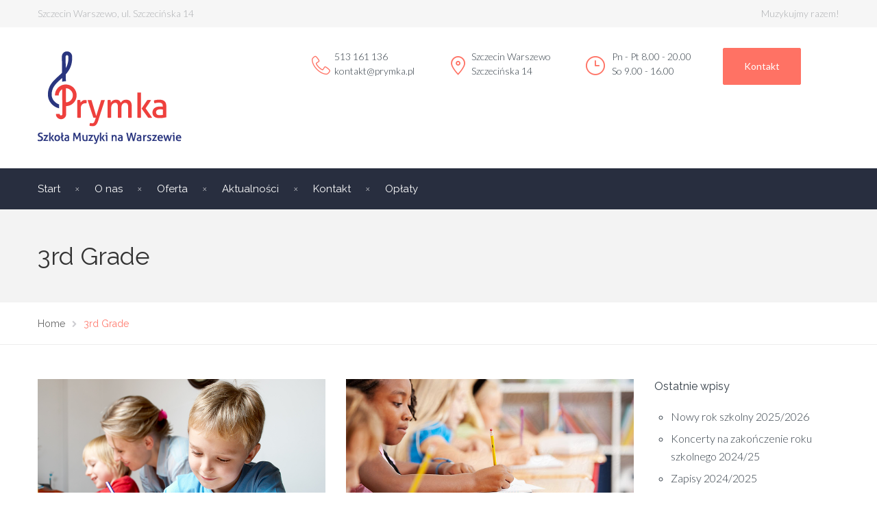

--- FILE ---
content_type: text/html; charset=UTF-8
request_url: http://prymka.pl/3rd-class/
body_size: 9119
content:
<!DOCTYPE html>
<html class="no-js" lang="pl-PL">
<head>
	<meta charset="UTF-8"/>
	<meta http-equiv="X-UA-Compatible" content="IE=edge">
	<meta name="viewport" content="width=device-width, initial-scale=1">
	<title>3rd Grade &#8211; Prymka</title>
                        <script>
                            /* You can add more configuration options to webfontloader by previously defining the WebFontConfig with your options */
                            if ( typeof WebFontConfig === "undefined" ) {
                                WebFontConfig = new Object();
                            }
                            WebFontConfig['google'] = {families: ['Lato:300', 'Raleway:100,200,300,400,500,600,700,800,900,100italic,200italic,300italic,400italic,500italic,600italic,700italic,800italic,900italic&subset=latin']};

                            (function() {
                                var wf = document.createElement( 'script' );
                                wf.src = 'https://ajax.googleapis.com/ajax/libs/webfont/1.5.3/webfont.js';
                                wf.type = 'text/javascript';
                                wf.async = 'true';
                                var s = document.getElementsByTagName( 'script' )[0];
                                s.parentNode.insertBefore( wf, s );
                            })();
                        </script>
                        <link rel='dns-prefetch' href='//maps.googleapis.com' />
<link rel='dns-prefetch' href='//fonts.googleapis.com' />
<link rel='dns-prefetch' href='//s.w.org' />
<link rel="alternate" type="application/rss+xml" title="Prymka &raquo; Kanał z wpisami" href="http://prymka.pl/feed/" />
<link rel="alternate" type="application/rss+xml" title="Prymka &raquo; Kanał z komentarzami" href="http://prymka.pl/comments/feed/" />
<link rel="alternate" type="text/calendar" title="Prymka &raquo; iCal Feed" href="http://prymka.pl/events/?ical=1" />

<!-- This site uses the Google Analytics by MonsterInsights plugin v 6.2.2 - https://www.monsterinsights.com/ -->
<!-- Normally you will find the Google Analytics tracking code here, but the webmaster disabled your user group. -->
<!-- / Google Analytics by MonsterInsights -->

		<script type="text/javascript">
			window._wpemojiSettings = {"baseUrl":"https:\/\/s.w.org\/images\/core\/emoji\/2.2.1\/72x72\/","ext":".png","svgUrl":"https:\/\/s.w.org\/images\/core\/emoji\/2.2.1\/svg\/","svgExt":".svg","source":{"concatemoji":"http:\/\/prymka.pl\/wp-includes\/js\/wp-emoji-release.min.js?ver=4.7.29"}};
			!function(t,a,e){var r,n,i,o=a.createElement("canvas"),l=o.getContext&&o.getContext("2d");function c(t){var e=a.createElement("script");e.src=t,e.defer=e.type="text/javascript",a.getElementsByTagName("head")[0].appendChild(e)}for(i=Array("flag","emoji4"),e.supports={everything:!0,everythingExceptFlag:!0},n=0;n<i.length;n++)e.supports[i[n]]=function(t){var e,a=String.fromCharCode;if(!l||!l.fillText)return!1;switch(l.clearRect(0,0,o.width,o.height),l.textBaseline="top",l.font="600 32px Arial",t){case"flag":return(l.fillText(a(55356,56826,55356,56819),0,0),o.toDataURL().length<3e3)?!1:(l.clearRect(0,0,o.width,o.height),l.fillText(a(55356,57331,65039,8205,55356,57096),0,0),e=o.toDataURL(),l.clearRect(0,0,o.width,o.height),l.fillText(a(55356,57331,55356,57096),0,0),e!==o.toDataURL());case"emoji4":return l.fillText(a(55357,56425,55356,57341,8205,55357,56507),0,0),e=o.toDataURL(),l.clearRect(0,0,o.width,o.height),l.fillText(a(55357,56425,55356,57341,55357,56507),0,0),e!==o.toDataURL()}return!1}(i[n]),e.supports.everything=e.supports.everything&&e.supports[i[n]],"flag"!==i[n]&&(e.supports.everythingExceptFlag=e.supports.everythingExceptFlag&&e.supports[i[n]]);e.supports.everythingExceptFlag=e.supports.everythingExceptFlag&&!e.supports.flag,e.DOMReady=!1,e.readyCallback=function(){e.DOMReady=!0},e.supports.everything||(r=function(){e.readyCallback()},a.addEventListener?(a.addEventListener("DOMContentLoaded",r,!1),t.addEventListener("load",r,!1)):(t.attachEvent("onload",r),a.attachEvent("onreadystatechange",function(){"complete"===a.readyState&&e.readyCallback()})),(r=e.source||{}).concatemoji?c(r.concatemoji):r.wpemoji&&r.twemoji&&(c(r.twemoji),c(r.wpemoji)))}(window,document,window._wpemojiSettings);
		</script>
		<style type="text/css">
img.wp-smiley,
img.emoji {
	display: inline !important;
	border: none !important;
	box-shadow: none !important;
	height: 1em !important;
	width: 1em !important;
	margin: 0 .07em !important;
	vertical-align: -0.1em !important;
	background: none !important;
	padding: 0 !important;
}
</style>
<link rel='stylesheet' id='layerslider-css'  href='http://prymka.pl/wp-content/plugins/LayerSlider/static/layerslider/css/layerslider.css?ver=6.1.6' type='text/css' media='all' />
<link rel='stylesheet' id='ls-google-fonts-css'  href='http://fonts.googleapis.com/css?family=Lato:100,300,regular,700,900%7COpen+Sans:300%7CIndie+Flower:regular%7COswald:300,regular,700&#038;subset=latin%2Clatin-ext' type='text/css' media='all' />
<link rel='stylesheet' id='contact-form-7-css'  href='http://prymka.pl/wp-content/plugins/contact-form-7/includes/css/styles.css?ver=4.8' type='text/css' media='all' />
<link rel='stylesheet' id='smart-grid-css'  href='http://prymka.pl/wp-content/plugins/school-time-plugin/extensions/smart-grid-gallery/includes/dist/sgg.min.css?ver=4.7.29' type='text/css' media='all' />
<link rel='stylesheet' id='testimonial-rotator-style-css'  href='http://prymka.pl/wp-content/plugins/school-time-plugin/extensions/testimonial-rotator/testimonial-rotator-style.css?ver=4.7.29' type='text/css' media='all' />
<link rel='stylesheet' id='font-awesome-css'  href='http://prymka.pl/wp-content/plugins/js_composer/assets/lib/bower/font-awesome/css/font-awesome.min.css?ver=5.1.1' type='text/css' media='all' />
<link rel='stylesheet' id='st-video-popup-css'  href='http://prymka.pl/wp-content/plugins/school-time-plugin/vc-addons/video-popup/assets/video-popup.css?ver=4.7.29' type='text/css' media='all' />
<link rel='stylesheet' id='vc_extend_style-css'  href='http://prymka.pl/wp-content/plugins/school-time-plugin/vc-addons/logo/assets/vc_extend.css?ver=4.7.29' type='text/css' media='all' />
<link rel='stylesheet' id='school-time-icons-css'  href='http://prymka.pl/wp-content/themes/school-time/assets/css/school-time-icons.css?ver=4.7.29' type='text/css' media='all' />
<link rel='stylesheet' id='js_composer_front-css'  href='http://prymka.pl/wp-content/plugins/js_composer/assets/css/js_composer.min.css?ver=5.1.1' type='text/css' media='all' />
<link rel='stylesheet' id='sp-style-css'  href='http://prymka.pl/wp-content/plugins/school-time-plugin//public/css/style.css?ver=4.7.29' type='text/css' media='all' />
<link rel='stylesheet' id='bricklayer.groundwork-css'  href='http://prymka.pl/wp-content/themes/school-time/assets/css/groundwork-responsive.css?ver=4.7.29' type='text/css' media='all' />
<link rel='stylesheet' id='style.default-css'  href='http://prymka.pl/wp-content/themes/school-time/style.css?ver=4.7.29' type='text/css' media='all' />
<link rel='stylesheet' id='school_time_options_style-css'  href='//prymka.pl/wp-content/uploads/school_time_options_style.css?ver=4.7.29' type='text/css' media='all' />
<script type='text/javascript' src='http://prymka.pl/wp-content/plugins/LayerSlider/static/layerslider/js/greensock.js?ver=1.19.0'></script>
<script type='text/javascript' src='http://prymka.pl/wp-includes/js/jquery/jquery.js?ver=1.12.4'></script>
<script type='text/javascript' src='http://prymka.pl/wp-includes/js/jquery/jquery-migrate.min.js?ver=1.4.1'></script>
<script type='text/javascript'>
/* <![CDATA[ */
var LS_Meta = {"v":"6.1.6"};
/* ]]> */
</script>
<script type='text/javascript' src='http://prymka.pl/wp-content/plugins/LayerSlider/static/layerslider/js/layerslider.kreaturamedia.jquery.js?ver=6.1.6'></script>
<script type='text/javascript' src='http://prymka.pl/wp-content/plugins/LayerSlider/static/layerslider/js/layerslider.transitions.js?ver=6.1.6'></script>
<script type='text/javascript' src='http://prymka.pl/wp-content/plugins/school-time-plugin/extensions/smart-grid-gallery/includes/dist/sgg.min.js?ver=4.7.29'></script>
<script type='text/javascript' src='http://prymka.pl/wp-content/plugins/school-time-plugin/extensions/testimonial-rotator/js/jquery.cycletwo.js?ver=4.7.29'></script>
<script type='text/javascript' src='http://prymka.pl/wp-content/plugins/school-time-plugin/extensions/testimonial-rotator/js/jquery.cycletwo.addons.js?ver=4.7.29'></script>
<script type='text/javascript' src='https://maps.googleapis.com/maps/api/js?key=AIzaSyDbLDWQ1zbMr3YEFiPVHPCisY2Q5LTjv7E&#038;ver=4.7.29'></script>
<script type='text/javascript' src='http://prymka.pl/wp-content/themes/school-time/assets/js/vendor/modernizr-2.7.0.min.js'></script>
<meta name="generator" content="Powered by LayerSlider 6.1.6 - Multi-Purpose, Responsive, Parallax, Mobile-Friendly Slider Plugin for WordPress." />
<!-- LayerSlider updates and docs at: https://layerslider.kreaturamedia.com -->
<link rel='https://api.w.org/' href='http://prymka.pl/wp-json/' />
<link rel="EditURI" type="application/rsd+xml" title="RSD" href="http://prymka.pl/xmlrpc.php?rsd" />
<link rel="wlwmanifest" type="application/wlwmanifest+xml" href="http://prymka.pl/wp-includes/wlwmanifest.xml" /> 
<meta name="generator" content="WordPress 4.7.29" />
<link rel="canonical" href="http://prymka.pl/3rd-class/" />
<link rel='shortlink' href='http://prymka.pl/?p=778' />
<link rel="alternate" type="application/json+oembed" href="http://prymka.pl/wp-json/oembed/1.0/embed?url=http%3A%2F%2Fprymka.pl%2F3rd-class%2F" />
<link rel="alternate" type="text/xml+oembed" href="http://prymka.pl/wp-json/oembed/1.0/embed?url=http%3A%2F%2Fprymka.pl%2F3rd-class%2F&#038;format=xml" />
	<script>
		var school_time_plugin = school_time_plugin ||
			{
				data: {
					vcWidgets: {}
				}
			};
	</script>
<meta name="tec-api-version" content="v1"><meta name="tec-api-origin" content="http://prymka.pl"><link rel="https://theeventscalendar.com" href="http://prymka.pl/wp-json/tribe/events/v1/" />	<script>
		var wheels = wheels ||
			{
				siteName: "Prymka",
				data: {
					useScrollToTop: true,
					useStickyMenu: true,
					scrollToTopText: "",
					isAdminBarShowing: false,
					initialWaypointScrollCompensation: "120"				}
			};
	</script>
<style>.st-slider-button {
    background-color: #f35849 !important;
    color: #fff !important;
}
.st-slider-button:hover {
  background-color: #f35849 !important;
  color: #fff !important;
}
.st-slider-alt-button {
  background-color: #fff !important;
  color: #f35849 !important;
}
.st-slider-alt-button:hover {
  background-color: #f35849 !important;
  color: #fff !important;
}
#comments .alert-warning {
display: none;
}</style>
<script id="wh-custom-js-code">
jQuery(document).ready(function(){

});
</script>
	<style>
		@media screen and (max-width: 767px) {
			#cbp-menu-main { width: 100%; }

			.wh-main-menu { display: none; }
			.wh-header { display: none; }
		}
	</style>
	<script>
		var wheels  = wheels || {};
		wheels.data = wheels.data || {};

		wheels.data.respmenu = {
			id: 'cbp-menu-main',
			options: {
				id: 'cbp-menu-main-respmenu',
				submenuToggle: {
					className: 'cbp-respmenu-more',
					html: '<i class="fa fa-angle-down"></i>'
				},
				logo: {
					src: "http:\/\/prymka.pl\/wp-content\/uploads\/2017\/07\/kolory-internet_2.png",
					link: 'http://prymka.pl/',
					alt: "logo"				},
				toggleSwitch: {
					src: ""				},
				prependTo: 'body',
				skipClasses: ['wcmenucart-contents']
			}
		};
	</script>
	<style type="text/css" data-type="vc_custom-css">.wh-header-button {
    font-size: 14px;
}</style><style type="text/css" data-type="vc_shortcodes-custom-css">.vc_custom_1456745768806{background-color: #f6f6f6 !important;}.vc_custom_1459169239492{padding-top: 7px !important;padding-bottom: 7px !important;}.vc_custom_1459169247628{padding-top: 7px !important;padding-bottom: 7px !important;}.vc_custom_1501751432054{margin-bottom: 0px !important;}.vc_custom_1501327111847{margin-bottom: 0px !important;}.vc_custom_1459505036891{padding-top: 30px !important;}.vc_custom_1459505041560{padding-top: 30px !important;}.vc_custom_1459505045946{padding-top: 30px !important;}.vc_custom_1459505049991{padding-top: 30px !important;}.vc_custom_1459753053497{margin-top: 12px !important;}.vc_custom_1501327679268{margin-bottom: 0px !important;padding-left: 33px !important;}.vc_custom_1501327710292{padding-left: 33px !important;}.vc_custom_1458824073653{margin-top: 12px !important;}.vc_custom_1501398617164{margin-bottom: 0px !important;padding-left: 33px !important;}.vc_custom_1501327755412{padding-left: 33px !important;}.vc_custom_1458824078556{margin-top: 12px !important;}.vc_custom_1692542435017{margin-bottom: 0px !important;padding-left: 38px !important;}.vc_custom_1692542444151{padding-left: 38px !important;}.vc_custom_1459169763730{margin-top: 25px !important;margin-bottom: 25px !important;}.vc_custom_1459169732301{margin-bottom: 25px !important;}</style><style type="text/css" data-type="vc_custom-css">.wh-footer {
    color: #fff;
}
@media (max-width:768px) {
.wh-footer-big-title,    
.wh-footer-big-title a {
    font-size: 16px;
    line-height: 21px;
}
}</style><style type="text/css" data-type="vc_shortcodes-custom-css">.vc_custom_1459852617004{margin-bottom: 0px !important;padding-top: 26px !important;background-color: #34373c !important;}.vc_custom_1457437609751{background-color: #34373c !important;}.vc_custom_1457438149013{padding-bottom: 60px !important;background-color: #34373c !important;}.vc_custom_1459855724027{margin-bottom: 0px !important;}.vc_custom_1459852665865{margin-bottom: 0px !important;padding-top: 0px !important;}.vc_custom_1457436622007{padding-top: 0px !important;}.vc_custom_1459520219603{margin-top: 0px !important;padding-top: 0px !important;}.vc_custom_1502228359518{margin-bottom: 15px !important;}.vc_custom_1502228396446{margin-bottom: 30px !important;}.vc_custom_1502004529566{margin-bottom: 15px !important;}.vc_custom_1459520532939{margin-top: -2px !important;}.vc_custom_1502004872627{padding-left: 29px !important;}.vc_custom_1502005110001{margin-bottom: 20px !important;padding-left: 29px !important;}.vc_custom_1502005481791{margin-bottom: 20px !important;padding-left: 29px !important;}.vc_custom_1692542526444{margin-bottom: 20px !important;padding-left: 29px !important;}.vc_custom_1459520538228{margin-top: -2px !important;}.vc_custom_1502004941922{padding-left: 29px !important;}.vc_custom_1692542534329{margin-bottom: 0px !important;padding-left: 29px !important;}.vc_custom_1692542540735{margin-bottom: 0px !important;padding-left: 29px !important;}.vc_custom_1459844282139{padding-top: 17px !important;padding-bottom: 5px !important;}.vc_custom_1459844288411{padding-top: 17px !important;padding-bottom: 5px !important;}</style>
<style type="text/css" id="breadcrumb-trail-css">.breadcrumbs .trail-browse,.breadcrumbs .trail-items,.breadcrumbs .trail-items li {display: inline-block;margin:0;padding: 0;border:none;background:transparent;text-indent: 0;}.breadcrumbs .trail-browse {font-size: inherit;font-style:inherit;font-weight: inherit;color: inherit;}.breadcrumbs .trail-items {list-style: none;}.trail-items li::after {content: "\002F";padding: 0 0.5em;}.trail-items li:last-of-type::after {display: none;}</style>
<meta name="generator" content="Powered by Visual Composer - drag and drop page builder for WordPress."/>
<!--[if lte IE 9]><link rel="stylesheet" type="text/css" href="http://prymka.pl/wp-content/plugins/js_composer/assets/css/vc_lte_ie9.min.css" media="screen"><![endif]--><style type="text/css" data-type="vc_shortcodes-custom-css">.vc_custom_1459416622945{margin-bottom: 30px !important;}.vc_custom_1459417101525{margin-bottom: 25px !important;}.vc_custom_1459415610797{padding-right: 20px !important;}.vc_custom_1459417119759{margin-bottom: 25px !important;}.vc_custom_1459415625966{padding-right: 20px !important;}.vc_custom_1459417741507{margin-bottom: 25px !important;}.vc_custom_1459415610797{padding-right: 20px !important;}.vc_custom_1459417768724{margin-bottom: 25px !important;}.vc_custom_1459415625966{padding-right: 20px !important;}</style><noscript><style type="text/css"> .wpb_animate_when_almost_visible { opacity: 1; }</style></noscript></head>
<body class="page-template-default page page-id-778 tribe-no-js wpb-js-composer js-comp-ver-5.1.1 vc_responsive">
		<div class="cbp-container wh-top-bar pad-left">
		<div data-vc-full-width="true" data-vc-full-width-init="false" class="vc_row wpb_row vc_row-fluid wh-top-header vc_custom_1456745768806 vc_row-has-fill"><div class="wpb_column vc_column_container vc_col-sm-6 vc_hidden-xs"><div class="vc_column-inner vc_custom_1459169239492"><div class="wpb_wrapper"><p style="font-size: 14px;color: #acaeb1;text-align: left" class="vc_custom_heading vc_custom_1501751432054" >Szczecin Warszewo, ul. Szczecińska 14</p></div></div></div><div class="wpb_column vc_column_container vc_col-sm-6 vc_hidden-xs"><div class="vc_column-inner vc_custom_1459169247628"><div class="wpb_wrapper"><p style="font-size: 14px;color: #acaeb1;text-align: right" class="vc_custom_heading vc_custom_1501327111847" >Muzykujmy razem!</p></div></div></div></div><div class="vc_row-full-width vc_clearfix"></div><div class="vc_row wpb_row vc_row-fluid"><div class="wpb_column vc_column_container vc_col-sm-4 vc_hidden-md vc_hidden-sm vc_hidden-xs"><div class="vc_column-inner "><div class="wpb_wrapper">
          	<div style="width:220px" class="wpb_single_image wpb_content_element vc_align_left">
          		<figure class="wpb_wrapper vc_figure">
          			<a href="http://prymka.pl/"><img class="vc_img-placeholder vc_single_image-img" src="http://prymka.pl/wp-content/uploads/2017/07/kolory-internet_2.png" alt="logo"/></a>
          		</figure>
          	</div>
          </div></div></div><div class="wpb_column vc_column_container vc_col-sm-2 vc_hidden-md vc_hidden-sm vc_hidden-xs"><div class="vc_column-inner vc_custom_1459505036891"><div class="wpb_wrapper">
					<div class="wh-theme-icon vc_custom_1459753053497 " style="font-size:27px;position:absolute;">
				<i class="icon-phone-handset" ></i>
			</div>
		
		<p style="font-size: 14px;text-align: left" class="vc_custom_heading vc_custom_1501327679268" >513 161 136</p><p style="font-size: 14px;line-height: 16px;text-align: left" class="vc_custom_heading vc_custom_1501327710292" >kontakt@prymka.pl</p></div></div></div><div class="wpb_column vc_column_container vc_col-sm-2 vc_hidden-md vc_hidden-sm vc_hidden-xs"><div class="vc_column-inner vc_custom_1459505041560"><div class="wpb_wrapper">
					<div class="wh-theme-icon vc_custom_1458824073653 " style="font-size:28px;position:absolute;">
				<i class="icon-Pin-New" ></i>
			</div>
		
		<p style="font-size: 14px;text-align: left" class="vc_custom_heading vc_custom_1501398617164" >Szczecin Warszewo</p><p style="font-size: 14px;line-height: 16px;text-align: left" class="vc_custom_heading vc_custom_1501327755412" >Szczecińska 14</p></div></div></div><div class="wpb_column vc_column_container vc_col-sm-2 vc_hidden-md vc_hidden-sm vc_hidden-xs"><div class="vc_column-inner vc_custom_1459505045946"><div class="wpb_wrapper">
					<div class="wh-theme-icon vc_custom_1458824078556 " style="font-size:28px;position:absolute;">
				<i class="icon-Clock-New" ></i>
			</div>
		
		<p style="font-size: 14px;text-align: left" class="vc_custom_heading vc_custom_1692542435017" >Pn - Pt 8.00 - 20.00</p><p style="font-size: 14px;line-height: 16px;text-align: left" class="vc_custom_heading vc_custom_1692542444151" > So 9.00 - 16.00</p></div></div></div><div class="wpb_column vc_column_container vc_col-sm-2 vc_hidden-md vc_hidden-sm vc_hidden-xs"><div class="vc_column-inner vc_custom_1459505049991"><div class="wpb_wrapper">
					<a
				href="/#contact-us"
				class="wh-button wh-header-button"
																> Kontakt</a>
		
		</div></div></div></div><div class="vc_row wpb_row vc_row-fluid"><div class="wpb_column vc_column_container vc_col-sm-12 vc_hidden-lg vc_hidden-xs"><div class="vc_column-inner "><div class="wpb_wrapper">
          	<div style="width:220px" class="wpb_single_image wpb_content_element vc_align_center vc_custom_1459169763730">
          		<figure class="wpb_wrapper vc_figure">
          			<a href="http://prymka.pl/"><img class="vc_img-placeholder vc_single_image-img" src="http://prymka.pl/wp-content/uploads/2017/07/kolory-internet_2.png" alt="logo"/></a>
          		</figure>
          	</div>
          <div class="vc_separator wpb_content_element vc_separator_align_center vc_sep_width_50 vc_sep_pos_align_center vc_separator_no_text vc_sep_color_grey vc_custom_1459169732301  vc_custom_1459169732301" ><span class="vc_sep_holder vc_sep_holder_l"><span  class="vc_sep_line"></span></span><span class="vc_sep_holder vc_sep_holder_r"><span  class="vc_sep_line"></span></span>
</div></div></div></div></div>	</div>

<header class="cbp-row wh-header wh-header-inner ">

	<div class="wh-main-menu-bar-wrapper wh-sticky-header-enabled">
		<div class="cbp-container">
							<div class="logo-sticky">
		<a href="http://prymka.pl/">
			<img width="100" src="http://prymka.pl/wp-content/uploads/2017/07/kolory-internet_2.png"
			     alt="logo">
		</a>
	</div>
			<div class="wh-main-menu one whole wh-padding">
				
<div id="cbp-menu-main">
	<div class="menu-main-menu-container"><ul id="menu-main-menu" class="sf-menu wh-menu-main pull-left show-x"><li id="menu-item-1040" class="menu-item menu-item-type-post_type menu-item-object-page menu-item-home menu-item-1040"><a href="http://prymka.pl/">Start</a></li>
<li id="menu-item-1037" class="menu-item menu-item-type-post_type menu-item-object-page menu-item-has-children menu-item-1037"><a href="http://prymka.pl/o-nas/">O nas</a>
<ul class="sub-menu">
	<li id="menu-item-1888" class="menu-item menu-item-type-post_type menu-item-object-page menu-item-1888"><a href="http://prymka.pl/o-nas/">O nas</a></li>
	<li id="menu-item-1887" class="menu-item menu-item-type-post_type menu-item-object-page menu-item-1887"><a href="http://prymka.pl/standardy/">Standardy Ochrony Małoletnich</a></li>
</ul>
</li>
<li id="menu-item-984" class="menu-item menu-item-type-post_type menu-item-object-page menu-item-has-children menu-item-984"><a href="http://prymka.pl/oferta/">Oferta</a>
<ul class="sub-menu">
	<li id="menu-item-1350" class="menu-item menu-item-type-post_type menu-item-object-page menu-item-1350"><a href="http://prymka.pl/oferta/nauka-gry-na-pianinie-szczecin-warszewo/">Nauka gry na pianinie</a></li>
	<li id="menu-item-1353" class="menu-item menu-item-type-post_type menu-item-object-page menu-item-1353"><a href="http://prymka.pl/oferta/nauka-gry-na-gitarze-szczecin-warszewo/">Nauka gry na gitarze</a></li>
	<li id="menu-item-1357" class="menu-item menu-item-type-post_type menu-item-object-page menu-item-1357"><a href="http://prymka.pl/oferta/nauka-gry-na-skrzypcach-szczecin-warszewo/">Nauka gry na skrzypcach</a></li>
	<li id="menu-item-1367" class="menu-item menu-item-type-post_type menu-item-object-page menu-item-1367"><a href="http://prymka.pl/oferta/nauka-spiewu-szczecin-warszewo/">Nauka śpiewu</a></li>
	<li id="menu-item-991" class="menu-item menu-item-type-post_type menu-item-object-page menu-item-991"><a href="http://prymka.pl/oferta/nauka-gry-na-instrumentach-szczecin-warszewo/">Teoria muzyki</a></li>
	<li id="menu-item-1026" class="menu-item menu-item-type-post_type menu-item-object-page menu-item-1026"><a href="http://prymka.pl/oferta/zespol-instrumentalno-wokalny-szczecin-warszewo/">Grupa wokalna</a></li>
</ul>
</li>
<li id="menu-item-980" class="menu-item menu-item-type-post_type menu-item-object-page menu-item-980"><a href="http://prymka.pl/news/">Aktualności</a></li>
<li id="menu-item-981" class="menu-item menu-item-type-post_type menu-item-object-page menu-item-981"><a href="http://prymka.pl/kontakt/">Kontakt</a></li>
<li id="menu-item-1068" class="menu-item menu-item-type-post_type menu-item-object-page menu-item-1068"><a href="http://prymka.pl/oplaty/">Opłaty</a></li>
</ul></div></div>
			</div>
		</div>
	</div>
</header>

	<div class="cbp-row wh-page-title-bar">
		<div class="cbp-container">
			<div class="one whole wh-padding wh-page-title-wrapper">
				<h1 class="page-title">3rd Grade</h1>
			</div>
		</div>
	</div>
		<div class="cbp-row wh-breadcrumbs-bar">
		<div class="cbp-container">
			<div class="one whole wh-padding wh-breadcrumbs-wrapper">
				<div class="wh-breadcrumbs align-left">
					<nav aria-label="Breadcrumbs" class="breadcrumb-trail breadcrumbs"><ul class="trail-items" itemscope itemtype="http://schema.org/BreadcrumbList"><li itemprop="itemListElement" itemscope itemtype="http://schema.org/ListItem" class="trail-item trail-begin"><a href="http://prymka.pl" rel="home"><span itemprop="name">Home</span></a><meta itemprop="position" content="1" /></li><li itemprop="itemListElement" itemscope itemtype="http://schema.org/ListItem" class="trail-item trail-end"><span itemprop="name">3rd Grade</span><meta itemprop="position" content="2" /></li></ul></nav>				</div>
			</div>
		</div>
	</div>
<div class="cbp-row wh-content">
	<div class="cbp-container">
		<div class="three fourths wh-padding wh-content-inner">
				<div class="vc_row wpb_row vc_row-fluid"><div class="wpb_column vc_column_container vc_col-sm-6"><div class="vc_column-inner "><div class="wpb_wrapper">
	<div  class="wpb_single_image wpb_content_element vc_align_left  vc_custom_1459417101525">
		
		<figure class="wpb_wrapper vc_figure">
			<div class="vc_single_image-wrapper   vc_box_border_grey"><img width="736" height="396" src="http://prymka.pl/wp-content/uploads/2016/03/Addmission03.png" class="vc_single_image-img attachment-full" alt="" srcset="http://prymka.pl/wp-content/uploads/2016/03/Addmission03.png 736w, http://prymka.pl/wp-content/uploads/2016/03/Addmission03-300x161.png 300w, http://prymka.pl/wp-content/uploads/2016/03/Addmission03-150x81.png 150w" sizes="(max-width: 736px) 100vw, 736px" /></div>
		</figure>
	</div>
<h4 style="text-align: left" class="vc_custom_heading" >1st grade</h4>
	<div class="wpb_text_column wpb_content_element  vc_custom_1459415610797" >
		<div class="wpb_wrapper">
			<p>Note that the tours are booked well in advance and only a certain number of parents can be accommodated on each tour on first come first serve basis. Also it should be noted that the tour does not guarantee that the child will be accepted in the school as this depends on the availability and also the eligibility of the child.</p>

		</div>
	</div>
</div></div></div><div class="wpb_column vc_column_container vc_col-sm-6"><div class="vc_column-inner vc_custom_1459416622945"><div class="wpb_wrapper">
	<div  class="wpb_single_image wpb_content_element vc_align_left  vc_custom_1459417119759">
		
		<figure class="wpb_wrapper vc_figure">
			<div class="vc_single_image-wrapper   vc_box_border_grey"><img width="736" height="396" src="http://prymka.pl/wp-content/uploads/2016/03/Values02.png" class="vc_single_image-img attachment-full" alt="" srcset="http://prymka.pl/wp-content/uploads/2016/03/Values02.png 736w, http://prymka.pl/wp-content/uploads/2016/03/Values02-300x161.png 300w, http://prymka.pl/wp-content/uploads/2016/03/Values02-150x81.png 150w" sizes="(max-width: 736px) 100vw, 736px" /></div>
		</figure>
	</div>
<h4 style="text-align: left" class="vc_custom_heading" >2nd Grade<br />
</h4>
	<div class="wpb_text_column wpb_content_element  vc_custom_1459415625966" >
		<div class="wpb_wrapper">
			<p>Accepts applications from prospective parents throughout the year and those interested are encouraged to contact the school by way of telephone or e-mail by using the contact form to get information. In order to gain more insight into our program, parents should attend.<br />
a school tour before applying.</p>

		</div>
	</div>
</div></div></div></div><div class="vc_row wpb_row vc_row-fluid"><div class="wpb_column vc_column_container vc_col-sm-6"><div class="vc_column-inner "><div class="wpb_wrapper">
	<div  class="wpb_single_image wpb_content_element vc_align_left  vc_custom_1459417741507">
		
		<figure class="wpb_wrapper vc_figure">
			<div class="vc_single_image-wrapper   vc_box_border_grey"><img width="736" height="396" src="http://prymka.pl/wp-content/uploads/2016/03/Addmission02.png" class="vc_single_image-img attachment-full" alt="" srcset="http://prymka.pl/wp-content/uploads/2016/03/Addmission02.png 736w, http://prymka.pl/wp-content/uploads/2016/03/Addmission02-300x161.png 300w, http://prymka.pl/wp-content/uploads/2016/03/Addmission02-150x81.png 150w" sizes="(max-width: 736px) 100vw, 736px" /></div>
		</figure>
	</div>
<h4 style="text-align: left" class="vc_custom_heading" >3rd grade</h4>
	<div class="wpb_text_column wpb_content_element  vc_custom_1459415610797" >
		<div class="wpb_wrapper">
			<p>Note that the tours are booked well in advance and only a certain number of parents can be accommodated on each tour on first come first serve basis. Also it should be noted that the tour does not guarantee that the child will be accepted in the school as this depends on the availability and also the eligibility of the child.</p>

		</div>
	</div>
</div></div></div><div class="wpb_column vc_column_container vc_col-sm-6"><div class="vc_column-inner "><div class="wpb_wrapper">
	<div  class="wpb_single_image wpb_content_element vc_align_left  vc_custom_1459417768724">
		
		<figure class="wpb_wrapper vc_figure">
			<div class="vc_single_image-wrapper   vc_box_border_grey"><img width="736" height="396" src="http://prymka.pl/wp-content/uploads/2016/03/Values03.png" class="vc_single_image-img attachment-full" alt="" srcset="http://prymka.pl/wp-content/uploads/2016/03/Values03.png 736w, http://prymka.pl/wp-content/uploads/2016/03/Values03-300x161.png 300w, http://prymka.pl/wp-content/uploads/2016/03/Values03-150x81.png 150w" sizes="(max-width: 736px) 100vw, 736px" /></div>
		</figure>
	</div>
<h4 style="text-align: left" class="vc_custom_heading" >4th grade</h4>
	<div class="wpb_text_column wpb_content_element  vc_custom_1459415625966" >
		<div class="wpb_wrapper">
			<p>Accepts applications from prospective parents throughout the year and those interested are encouraged to contact the school by way of telephone or e-mail by using the contact form to get information. In order to gain more insight into our program, parents should attend.<br />
a school tour before applying.</p>

		</div>
	</div>
</div></div></div></div>
		

		</div>
		<div class="wh-sidebar one fourth wh-padding">
					<div class="widget recent-posts-2 widget_recent_entries">		<h5 class="widget-title">Ostatnie wpisy</h5>		<ul>
					<li>
				<a href="http://prymka.pl/2025/08/27/nowy-rok-szkolny-20252026/">Nowy rok szkolny 2025/2026</a>
						</li>
					<li>
				<a href="http://prymka.pl/2025/06/30/koncerty-na-zakonczenie-roku-szkolnego-202425/">Koncerty na zakończenie roku szkolnego 2024/25</a>
						</li>
					<li>
				<a href="http://prymka.pl/2024/08/23/zapisy-20242025/">Zapisy 2024/2025</a>
						</li>
					<li>
				<a href="http://prymka.pl/2024/06/16/koncert-na-zakonczenie-roku-szkolnego-20232024/">Koncert na zakończenie roku szkolnego 2023/2024</a>
						</li>
					<li>
				<a href="http://prymka.pl/2023/10/21/koncert-jesienny-4/">Koncert jesienny</a>
						</li>
				</ul>
		</div>				</div>
	</div>
</div>
	<div class="cbp-container wh-footer">
		<div data-vc-full-width="true" data-vc-full-width-init="false" class="vc_row wpb_row vc_row-fluid vc_custom_1459852617004 vc_row-has-fill"><div class="wpb_column vc_column_container vc_col-sm-12"><div class="vc_column-inner vc_custom_1459855724027"><div class="wpb_wrapper">
	<div  class="wpb_single_image wpb_content_element vc_align_center">
		
		<figure class="wpb_wrapper vc_figure">
			<div class="vc_single_image-wrapper   vc_box_border_grey"><img width="210" height="136" src="http://prymka.pl/wp-content/uploads/2017/07/kolory-internet_2.png" class="vc_single_image-img attachment-full" alt="" srcset="http://prymka.pl/wp-content/uploads/2017/07/kolory-internet_2.png 210w, http://prymka.pl/wp-content/uploads/2017/07/kolory-internet_2-150x97.png 150w" sizes="(max-width: 210px) 100vw, 210px" /></div>
		</figure>
	</div>
</div></div></div></div><div class="vc_row-full-width vc_clearfix"></div><div data-vc-full-width="true" data-vc-full-width-init="false" class="vc_row wpb_row vc_row-fluid vc_custom_1457437609751 vc_row-has-fill"><div class="wpb_column vc_column_container vc_col-sm-12"><div class="vc_column-inner vc_custom_1459852665865"><div class="wpb_wrapper"><div class="vc_separator wpb_content_element vc_separator_align_center vc_sep_width_100 vc_sep_pos_align_center vc_separator_no_text" ><span class="vc_sep_holder vc_sep_holder_l"><span  style="border-color:#5a5c60;" class="vc_sep_line"></span></span><span class="vc_sep_holder vc_sep_holder_r"><span  style="border-color:#5a5c60;" class="vc_sep_line"></span></span>
</div></div></div></div></div><div class="vc_row-full-width vc_clearfix"></div><div data-vc-full-width="true" data-vc-full-width-init="false" class="vc_row wpb_row vc_row-fluid vc_custom_1457438149013 vc_row-has-fill"><div class="wpb_column vc_column_container vc_col-sm-6"><div class="vc_column-inner vc_custom_1457436622007"><div class="wpb_wrapper"><h5 style="color: #34373c;text-align: left" class="vc_custom_heading vc_custom_1502228359518" >About Szkoła Muzyczna Szczecin Warszewo</h5><p style="line-height: 23px;text-align: left" class="vc_custom_heading vc_custom_1502228396446" >Szkoła muzyczna w dzielnicy Szczecin Warszewo.
Nasza oferta obejmuje: rytmika dla najmłodszych dzieci, nauka gry na pianinie, nauka gry na skrzypcach, nauka gry na gitarze, nauka gry na flecie poprzecznym, nauka gry na trąbce oraz zespół dziecięcy instrumentalno-wokalny.</p></div></div></div><div class="wpb_column vc_column_container vc_col-sm-6"><div class="vc_column-inner vc_custom_1459520219603"><div class="wpb_wrapper"><h5 style="color: #ffffff;text-align: left" class="vc_custom_heading vc_custom_1502004529566" >Kontakt</h5>
					<div class="wh-theme-icon vc_custom_1459520532939 " style="font-size:16px;position:absolute;color:#ffffff!important;">
				<i class="icon-Pin-New" ></i>
			</div>
		
		<h6 style="font-size: 13px;color: #ffffff;text-align: left" class="vc_custom_heading wh-font-weight-normal vc_custom_1502004872627" >Nasz adres</h6><p style="font-size: 14px;color: #989797;text-align: left" class="vc_custom_heading vc_custom_1502005110001" >ul. Szczecińska 14</p><p style="font-size: 14px;color: #989797;text-align: left" class="vc_custom_heading vc_custom_1502005481791" >71-786 Szczecin</p><p style="font-size: 14px;color: #989797;text-align: left" class="vc_custom_heading vc_custom_1692542526444" >Dojazd autobusem 99, 87 i 57, przystanek "Warszewo - Kościół"</p>
					<div class="wh-theme-icon vc_custom_1459520538228 " style="font-size:16px;position:absolute;color:#ffffff!important;">
				<i class="icon-Clock-New" ></i>
			</div>
		
		<h6 style="font-size: 13px;color: #ffffff;text-align: left" class="vc_custom_heading wh-font-weight-normal vc_custom_1502004941922" >Pracujemy w godzinach:</h6><p style="font-size: 14px;color: #989797;text-align: left" class="vc_custom_heading vc_custom_1692542534329" >Pn - Pt 8.00 - 20.00</p><p style="font-size: 14px;color: #989797;text-align: left" class="vc_custom_heading vc_custom_1692542540735" >So 9.00 - 16.00
</p></div></div></div></div><div class="vc_row-full-width vc_clearfix"></div><div data-vc-full-width="true" data-vc-full-width-init="false" class="vc_row wpb_row vc_row-fluid"><div class="wpb_column vc_column_container vc_col-sm-6"><div class="vc_column-inner vc_custom_1459844282139"><div class="wpb_wrapper"><p style="font-size: 15px;color: #000000;text-align: left" class="vc_custom_heading" >Prymka - Szkoła Muzyki na Warszewie</p></div></div></div><div class="wpb_column vc_column_container vc_col-sm-6 vc_hidden-xs"><div class="vc_column-inner vc_custom_1459844288411"><div class="wpb_wrapper">
					<div class="wh-theme-icon " style="text-align:right;">
				<i class="icon-MusicNote" ></i>
			</div>
		
		</div></div></div></div><div class="vc_row-full-width vc_clearfix"></div>	</div>
		<script>
		( function ( body ) {
			'use strict';
			body.className = body.className.replace( /\btribe-no-js\b/, 'tribe-js' );
		} )( document.body );
		</script>
		<script type='text/javascript'> /* <![CDATA[ */var tribe_l10n_datatables = {"aria":{"sort_ascending":": activate to sort column ascending","sort_descending":": activate to sort column descending"},"length_menu":"Show _MENU_ entries","empty_table":"No data available in table","info":"Showing _START_ to _END_ of _TOTAL_ entries","info_empty":"Showing 0 to 0 of 0 entries","info_filtered":"(filtered from _MAX_ total entries)","zero_records":"No matching records found","search":"Search:","pagination":{"all":"All","next":"Nast\u0119pny","previous":"Previous"},"select":{"rows":{"0":"","_":": Selected %d rows","1":": Selected 1 row"}},"datepicker":{"dayNames":["niedziela","poniedzia\u0142ek","wtorek","\u015broda","czwartek","pi\u0105tek","sobota"],"dayNamesShort":["niedz.","pon.","wt.","\u015br.","czw.","pt.","sob."],"dayNamesMin":["N","P","W","\u015a","C","P","S"],"monthNames":["stycze\u0144","luty","marzec","kwiecie\u0144","maj","czerwiec","lipiec","sierpie\u0144","wrzesie\u0144","pa\u017adziernik","listopad","grudzie\u0144"],"monthNamesShort":["stycze\u0144","luty","marzec","kwiecie\u0144","maj","czerwiec","lipiec","sierpie\u0144","wrzesie\u0144","pa\u017adziernik","listopad","grudzie\u0144"],"nextText":"Nast\u0119pny","prevText":"Poprzedni","currentText":"Dzisiaj","closeText":"Gotowe"}};/* ]]> */ </script><script type='text/javascript'>
/* <![CDATA[ */
var wpcf7 = {"apiSettings":{"root":"http:\/\/prymka.pl\/wp-json\/","namespace":"contact-form-7\/v1"},"recaptcha":{"messages":{"empty":"Potwierd\u017a, \u017ce nie jeste\u015b robotem."}}};
/* ]]> */
</script>
<script type='text/javascript' src='http://prymka.pl/wp-content/plugins/contact-form-7/includes/js/scripts.js?ver=4.8'></script>
<script type='text/javascript' src='http://prymka.pl/wp-content/plugins/school-time-plugin//public/js/linp-main.js?ver=4.7.29'></script>
<script type='text/javascript' src='http://prymka.pl/wp-content/themes/school-time/assets/js/wheels-plugins.min.js'></script>
<script type='text/javascript' src='http://prymka.pl/wp-content/themes/school-time/assets/js/wheels-main.min.js'></script>
<script type='text/javascript' src='http://prymka.pl/wp-includes/js/wp-embed.min.js?ver=4.7.29'></script>
<script type='text/javascript' src='http://prymka.pl/wp-content/plugins/js_composer/assets/js/dist/js_composer_front.min.js?ver=5.1.1'></script>
</body>
</html>


--- FILE ---
content_type: application/javascript
request_url: http://prymka.pl/wp-content/plugins/school-time-plugin/extensions/smart-grid-gallery/includes/dist/sgg.min.js?ver=4.7.29
body_size: 19235
content:
/*!
 * Justified Gallery - v3.4.0
 * http://miromannino.com/projects/justified-gallery/
 * Copyright (c) 2014 Miro Mannino
 * Licensed under the MIT license.
 */
!(function(e){e.fn.justifiedGallery=function(t){function r(e,t,n){var r;r=e>t?e:t;if(r<=100){return n.settings.sizeRangeSuffixes.lt100}else if(r<=240){return n.settings.sizeRangeSuffixes.lt240}else if(r<=320){return n.settings.sizeRangeSuffixes.lt320}else if(r<=500){return n.settings.sizeRangeSuffixes.lt500}else if(r<=640){return n.settings.sizeRangeSuffixes.lt640}else{return n.settings.sizeRangeSuffixes.lt1024}}function i(e,t){return e.indexOf(t,e.length-t.length)!==-1}function s(e,t){return e.substring(0,e.length-t.length)}function o(e,t){var n=false;for(var r in t.settings.sizeRangeSuffixes){if(t.settings.sizeRangeSuffixes[r].length===0){n=true;continue}if(i(e,t.settings.sizeRangeSuffixes[r])){return t.settings.sizeRangeSuffixes[r]}}if(n)return"";else throw"unknown suffix for "+e}function u(e,t,n,i){var u=e.match(i.settings.extension);var a=u!=null?u[0]:"";var f=e.replace(i.settings.extension,"");f=s(f,o(f,i));f+=r(t,n,i)+a;return f}function a(t){var n=e(t.currentTarget).find(".sgg-caption");if(t.data.settings.cssAnimation){n.addClass("caption-visible").removeClass("caption-hidden")}else{n.stop().fadeTo(t.data.settings.captionSettings.animationDuration,t.data.settings.captionSettings.visibleOpacity)}}function f(t){var n=e(t.currentTarget).find(".sgg-caption");if(t.data.settings.cssAnimation){n.removeClass("caption-visible").removeClass("caption-hidden")}else{n.stop().fadeTo(t.data.settings.captionSettings.animationDuration,t.data.settings.captionSettings.nonVisibleOpacity)}}function l(e,t,n){if(n.settings.cssAnimation){e.addClass("entry-visible");t()}else{e.stop().fadeTo(n.settings.imagesAnimationDuration,1,t)}}function c(e,t){if(t.settings.cssAnimation){e.removeClass("entry-visible")}else{e.stop().fadeTo(0,0)}}function h(t,n,r,i,s,o,c){function v(){if(p!==d){h.attr("src",d)}}var h=t.find("img");h.css("width",i);h.css("height",s);h.css("margin-left",-i/2);h.css("margin-top",-s/2);t.width(i);t.height(o);t.css("top",r);t.css("left",n);var p=h.attr("src");var d=u(p,i,s,c);h.one("error",function(){h.attr("src",h.data("jg.originalSrc"))});if(h.data("jg.loaded")==="skipped"){h.one("load",function(){l(t,v,c);h.data("jg.loaded","loaded")})}else{l(t,v,c)}var m=t.data("jg.captionMouseEvents");if(c.settings.captions===true){var g=t.find(".sgg-caption");if(g.length===0){var y=h.attr("alt");if(typeof y==="undefined")y=t.attr("title");if(typeof y!=="undefined"){g=e('<div class="sgg-caption"><span>'+y+"</span></div>");t.append(g)}}if(g.length!==0){if(!c.settings.cssAnimation){g.stop().fadeTo(c.settings.imagesAnimationDuration,c.settings.captionSettings.nonVisibleOpacity)}if(typeof m==="undefined"){m={mouseenter:a,mouseleave:f};t.on("mouseenter",undefined,c,m.mouseenter);t.on("mouseleave",undefined,c,m.mouseleave);t.data("jg.captionMouseEvents",m)}}}else{if(typeof m!=="undefined"){t.off("mouseenter",undefined,c,m.mouseenter);t.off("mouseleave",undefined,c,m.mouseleave);t.removeData("jg.captionMouseEvents")}}}function p(e,t){var n=e.settings;var r,i,s,o,u,a,f=true;var l=0;var c=e.galleryWidth-(e.buildingRow.entriesBuff.length-1)*n.margins;var h=c/e.buildingRow.aspectRatio;var p=e.buildingRow.width/c>n.justifyThreshold;if(t&&n.lastRow==="hide"&&!p){for(r=0;r<e.buildingRow.entriesBuff.length;r++){i=e.buildingRow.entriesBuff[r];if(n.cssAnimation)i.removeClass("entry-visible");else i.stop().fadeTo(0,0)}return-1}if(t&&!p&&n.lastRow==="nojustify")f=false;for(r=0;r<e.buildingRow.entriesBuff.length;r++){s=e.buildingRow.entriesBuff[r].find("img");o=s.data("jg.imgw")/s.data("jg.imgh");if(f){u=h*o;a=h}else{u=n.rowHeight*o;a=n.rowHeight}s.data("jg.jimgw",Math.ceil(u));s.data("jg.jimgh",Math.ceil(a));if(r===0||l>a)l=a}if(n.fixedHeight&&l>n.rowHeight)l=n.rowHeight;return{minHeight:l,justify:f}}function d(e){e.lastAnalyzedIndex=-1;e.buildingRow.entriesBuff=[];e.buildingRow.aspectRatio=0;e.buildingRow.width=0;e.offY=0}function v(e,t){var n=e.settings;var r,i,s,o,u=0;o=p(e,t);s=o.minHeight;if(t&&n.lastRow==="hide"&&s===-1){e.buildingRow.entriesBuff=[];e.buildingRow.aspectRatio=0;e.buildingRow.width=0;return}if(n.maxRowHeight>0&&n.maxRowHeight<s)s=n.maxRowHeight;else if(n.maxRowHeight===0&&1.5*n.rowHeight<s)s=1.5*n.rowHeight;for(var a=0;a<e.buildingRow.entriesBuff.length;a++){r=e.buildingRow.entriesBuff[a];i=r.find("img");h(r,u,e.offY,i.data("jg.jimgw"),i.data("jg.jimgh"),s,e);u+=i.data("jg.jimgw")+n.margins}e.$gallery.height(e.offY+s+(e.spinner.active?e.spinner.$el.innerHeight():0));if(!t||s<=e.settings.rowHeight&&o.justify){e.offY+=s+e.settings.margins;e.buildingRow.entriesBuff=[];e.buildingRow.aspectRatio=0;e.buildingRow.width=0;e.$gallery.trigger("jg.rowflush")}}function m(e){e.checkWidthIntervalId=setInterval(function(){var t=parseInt(e.$gallery.width(),10);if(e.galleryWidth!==t){e.galleryWidth=t;d(e);w(e,true)}},e.settings.refreshTime)}function g(e){clearInterval(e.intervalId);e.intervalId=setInterval(function(){if(e.phase<e.$points.length)e.$points.eq(e.phase).fadeTo(e.timeslot,1);else e.$points.eq(e.phase-e.$points.length).fadeTo(e.timeslot,0);e.phase=(e.phase+1)%(e.$points.length*2)},e.timeslot)}function y(e){clearInterval(e.intervalId);e.intervalId=null}function b(e){e.yield.flushed=0;if(e.imgAnalyzerTimeout!==null)clearTimeout(e.imgAnalyzerTimeout)}function w(e,t){b(e);e.imgAnalyzerTimeout=setTimeout(function(){E(e,t)},.001);E(e,t)}function E(t,n){var r=t.settings;var i;for(var s=t.lastAnalyzedIndex+1;s<t.entries.length;s++){var o=e(t.entries[s]);var u=o.find("img");if(u.data("jg.loaded")===true||u.data("jg.loaded")==="skipped"){i=s>=t.entries.length-1;var a=t.galleryWidth-(t.buildingRow.entriesBuff.length-1)*r.margins;var f=u.data("jg.imgw")/u.data("jg.imgh");if(a/(t.buildingRow.aspectRatio+f)<r.rowHeight){v(t,i);if(++t.yield.flushed>=t.yield.every){w(t,n);return}}t.buildingRow.entriesBuff.push(o);t.buildingRow.aspectRatio+=f;t.buildingRow.width+=f*r.rowHeight;t.lastAnalyzedIndex=s}else if(u.data("jg.loaded")!=="error"){return}}if(t.buildingRow.entriesBuff.length>0)v(t,true);if(t.spinner.active){t.spinner.active=false;t.$gallery.height(t.$gallery.height()-t.spinner.$el.innerHeight());t.spinner.$el.detach();y(t.spinner)}b(t);if(!n)t.$gallery.trigger("jg.complete");else t.$gallery.trigger("jg.resize")}function S(e){function n(e){if(typeof t.sizeRangeSuffixes[e]!=="string")throw"sizeRangeSuffixes."+e+" must be a string"}function r(e,t){if(typeof e[t]==="string"){e[t]=parseFloat(e[t],10);if(isNaN(e[t]))throw"invalid number for "+t}else if(typeof e[t]==="number"){if(isNaN(e[t]))throw"invalid number for "+t}else{throw t+" must be a number"}}var t=e.settings;if(typeof t.sizeRangeSuffixes!=="object")throw"sizeRangeSuffixes must be defined and must be an object";n("lt100");n("lt240");n("lt320");n("lt500");n("lt640");n("lt1024");r(t,"rowHeight");r(t,"maxRowHeight");if(t.maxRowHeight>0&&t.maxRowHeight<t.rowHeight){t.maxRowHeight=t.rowHeight}r(t,"margins");if(t.lastRow!=="nojustify"&&t.lastRow!=="justify"&&t.lastRow!=="hide"){throw'lastRow must be "nojustify", "justify" or "hide"'}r(t,"justifyThreshold");if(t.justifyThreshold<0||t.justifyThreshold>1)throw"justifyThreshold must be in the interval [0,1]";if(typeof t.cssAnimation!=="boolean"){throw"cssAnimation must be a boolean"}r(t.captionSettings,"animationDuration");r(t,"imagesAnimationDuration");r(t.captionSettings,"visibleOpacity");if(t.captionSettings.visibleOpacity<0||t.captionSettings.visibleOpacity>1)throw"captionSettings.visibleOpacity must be in the interval [0, 1]";r(t.captionSettings,"nonVisibleOpacity");if(t.captionSettings.visibleOpacity<0||t.captionSettings.visibleOpacity>1)throw"captionSettings.nonVisibleOpacity must be in the interval [0, 1]";if(typeof t.fixedHeight!=="boolean"){throw"fixedHeight must be a boolean"}if(typeof t.captions!=="boolean"){throw"captions must be a boolean"}r(t,"refreshTime");if(typeof t.randomize!=="boolean"){throw"randomize must be a boolean"}}var n={sizeRangeSuffixes:{lt100:"_t",lt240:"_m",lt320:"_n",lt500:"",lt640:"_z",lt1024:"_b"},rowHeight:120,maxRowHeight:0,margins:1,lastRow:"nojustify",justifyThreshold:.75,fixedHeight:false,waitThumbnailsLoad:true,captions:true,cssAnimation:false,imagesAnimationDuration:500,captionSettings:{animationDuration:500,visibleOpacity:.7,nonVisibleOpacity:0},rel:null,target:null,extension:/\.[^.\\/]+$/,refreshTime:100,randomize:false};return this.each(function(r,i){var s=e(i);s.addClass("justified-gallery");var o=s.data("jg.context");if(typeof o==="undefined"){if(typeof t!=="undefined"&&t!==null&&typeof t!=="object")throw"The argument must be an object";var u=e('<div class="spinner"><span></span><span></span><span></span></div>');o={settings:e.extend({},n,t),imgAnalyzerTimeout:null,entries:null,buildingRow:{entriesBuff:[],width:0,aspectRatio:0},lastAnalyzedIndex:-1,yield:{every:2,flushed:0},offY:0,spinner:{active:false,phase:0,timeslot:150,$el:u,$points:u.find("span"),intervalId:null},checkWidthIntervalId:null,galleryWidth:s.width(),$gallery:s};s.data("jg.context",o)}else if(t==="norewind"){for(var a=0;a<o.buildingRow.entriesBuff.length;a++){c(o.buildingRow.entriesBuff[a],o)}}else{o.settings=e.extend({},o.settings,t);d(o)}S(o);o.entries=s.find("> a, > div:not(.spinner)").toArray();if(o.entries.length===0)return;if(o.settings.randomize){o.entries.sort(function(){return Math.random()*2-1});e.each(o.entries,function(){e(this).appendTo(s)})}var f=false;e.each(o.entries,function(t,n){var r=e(n);var i=r.find("img");if(i.data("jg.loaded")!==true&&i.data("jg.loaded")!=="skipped"){if(o.settings.rel!==null)r.attr("rel",o.settings.rel);if(o.settings.target!==null)r.attr("target",o.settings.target);var u=typeof i.data("safe-src")!=="undefined"?i.data("safe-src"):i.attr("src");i.data("jg.originalSrc",u);i.attr("src",u);var a=parseInt(i.attr("width"),10);var l=parseInt(i.attr("height"),10);if(o.settings.waitThumbnailsLoad!==true&&!isNaN(a)&&!isNaN(l)){i.data("jg.imgw",a);i.data("jg.imgh",l);i.data("jg.loaded","skipped");w(o,false);return true}i.data("jg.loaded",false);f=true;if(o.spinner.active===false){o.spinner.active=true;s.append(o.spinner.$el);s.height(o.offY+o.spinner.$el.innerHeight());g(o.spinner)}var c=new Image;var h=e(c);h.one("load",function(){i.off("load error");i.data("jg.imgw",c.width);i.data("jg.imgh",c.height);i.data("jg.loaded",true);w(o,false)});h.one("error",function(){i.off("load error");i.data("jg.loaded","error");w(o,false)});c.src=u}});if(!f)w(o,false);m(o)})}})(jQuery);

/*! 
 * Magnific Popup - v0.9.9 - 2013-12-27
 * http://dimsemenov.com/plugins/magnific-popup/
 * Copyright (c) 2013 Dmitry Semenov; 
 */
(function(e){var t,n,i,o,r,a,s,l="Close",c="BeforeClose",d="AfterClose",u="BeforeAppend",p="MarkupParse",f="Open",m="Change",g="mfp",h="."+g,v="mfp-ready",C="mfp-removing",y="mfp-prevent-close",w=function(){},b=!!window.jQuery,I=e(window),x=function(e,n){t.ev.on(g+e+h,n)},k=function(t,n,i,o){var r=document.createElement("div");return r.className="mfp-"+t,i&&(r.innerHTML=i),o?n&&n.appendChild(r):(r=e(r),n&&r.appendTo(n)),r},T=function(n,i){t.ev.triggerHandler(g+n,i),t.st.callbacks&&(n=n.charAt(0).toLowerCase()+n.slice(1),t.st.callbacks[n]&&t.st.callbacks[n].apply(t,e.isArray(i)?i:[i]))},E=function(n){return n===s&&t.currTemplate.closeBtn||(t.currTemplate.closeBtn=e(t.st.closeMarkup.replace("%title%",t.st.tClose)),s=n),t.currTemplate.closeBtn},_=function(){e.magnificPopup.instance||(t=new w,t.init(),e.magnificPopup.instance=t)},S=function(){var e=document.createElement("p").style,t=["ms","O","Moz","Webkit"];if(void 0!==e.transition)return!0;for(;t.length;)if(t.pop()+"Transition"in e)return!0;return!1};w.prototype={constructor:w,init:function(){var n=navigator.appVersion;t.isIE7=-1!==n.indexOf("MSIE 7."),t.isIE8=-1!==n.indexOf("MSIE 8."),t.isLowIE=t.isIE7||t.isIE8,t.isAndroid=/android/gi.test(n),t.isIOS=/iphone|ipad|ipod/gi.test(n),t.supportsTransition=S(),t.probablyMobile=t.isAndroid||t.isIOS||/(Opera Mini)|Kindle|webOS|BlackBerry|(Opera Mobi)|(Windows Phone)|IEMobile/i.test(navigator.userAgent),o=e(document),t.popupsCache={}},open:function(n){i||(i=e(document.body));var r;if(n.isObj===!1){t.items=n.items.toArray(),t.index=0;var s,l=n.items;for(r=0;l.length>r;r++)if(s=l[r],s.parsed&&(s=s.el[0]),s===n.el[0]){t.index=r;break}}else t.items=e.isArray(n.items)?n.items:[n.items],t.index=n.index||0;if(t.isOpen)return t.updateItemHTML(),void 0;t.types=[],a="",t.ev=n.mainEl&&n.mainEl.length?n.mainEl.eq(0):o,n.key?(t.popupsCache[n.key]||(t.popupsCache[n.key]={}),t.currTemplate=t.popupsCache[n.key]):t.currTemplate={},t.st=e.extend(!0,{},e.magnificPopup.defaults,n),t.fixedContentPos="auto"===t.st.fixedContentPos?!t.probablyMobile:t.st.fixedContentPos,t.st.modal&&(t.st.closeOnContentClick=!1,t.st.closeOnBgClick=!1,t.st.showCloseBtn=!1,t.st.enableEscapeKey=!1),t.bgOverlay||(t.bgOverlay=k("bg").on("click"+h,function(){t.close()}),t.wrap=k("wrap").attr("tabindex",-1).on("click"+h,function(e){t._checkIfClose(e.target)&&t.close()}),t.container=k("container",t.wrap)),t.contentContainer=k("content"),t.st.preloader&&(t.preloader=k("preloader",t.container,t.st.tLoading));var c=e.magnificPopup.modules;for(r=0;c.length>r;r++){var d=c[r];d=d.charAt(0).toUpperCase()+d.slice(1),t["init"+d].call(t)}T("BeforeOpen"),t.st.showCloseBtn&&(t.st.closeBtnInside?(x(p,function(e,t,n,i){n.close_replaceWith=E(i.type)}),a+=" mfp-close-btn-in"):t.wrap.append(E())),t.st.alignTop&&(a+=" mfp-align-top"),t.fixedContentPos?t.wrap.css({overflow:t.st.overflowY,overflowX:"hidden",overflowY:t.st.overflowY}):t.wrap.css({top:I.scrollTop(),position:"absolute"}),(t.st.fixedBgPos===!1||"auto"===t.st.fixedBgPos&&!t.fixedContentPos)&&t.bgOverlay.css({height:o.height(),position:"absolute"}),t.st.enableEscapeKey&&o.on("keyup"+h,function(e){27===e.keyCode&&t.close()}),I.on("resize"+h,function(){t.updateSize()}),t.st.closeOnContentClick||(a+=" mfp-auto-cursor"),a&&t.wrap.addClass(a);var u=t.wH=I.height(),m={};if(t.fixedContentPos&&t._hasScrollBar(u)){var g=t._getScrollbarSize();g&&(m.marginRight=g)}t.fixedContentPos&&(t.isIE7?e("body, html").css("overflow","hidden"):m.overflow="hidden");var C=t.st.mainClass;return t.isIE7&&(C+=" mfp-ie7"),C&&t._addClassToMFP(C),t.updateItemHTML(),T("BuildControls"),e("html").css(m),t.bgOverlay.add(t.wrap).prependTo(t.st.prependTo||i),t._lastFocusedEl=document.activeElement,setTimeout(function(){t.content?(t._addClassToMFP(v),t._setFocus()):t.bgOverlay.addClass(v),o.on("focusin"+h,t._onFocusIn)},16),t.isOpen=!0,t.updateSize(u),T(f),n},close:function(){t.isOpen&&(T(c),t.isOpen=!1,t.st.removalDelay&&!t.isLowIE&&t.supportsTransition?(t._addClassToMFP(C),setTimeout(function(){t._close()},t.st.removalDelay)):t._close())},_close:function(){T(l);var n=C+" "+v+" ";if(t.bgOverlay.detach(),t.wrap.detach(),t.container.empty(),t.st.mainClass&&(n+=t.st.mainClass+" "),t._removeClassFromMFP(n),t.fixedContentPos){var i={marginRight:""};t.isIE7?e("body, html").css("overflow",""):i.overflow="",e("html").css(i)}o.off("keyup"+h+" focusin"+h),t.ev.off(h),t.wrap.attr("class","mfp-wrap").removeAttr("style"),t.bgOverlay.attr("class","mfp-bg"),t.container.attr("class","mfp-container"),!t.st.showCloseBtn||t.st.closeBtnInside&&t.currTemplate[t.currItem.type]!==!0||t.currTemplate.closeBtn&&t.currTemplate.closeBtn.detach(),t._lastFocusedEl&&e(t._lastFocusedEl).focus(),t.currItem=null,t.content=null,t.currTemplate=null,t.prevHeight=0,T(d)},updateSize:function(e){if(t.isIOS){var n=document.documentElement.clientWidth/window.innerWidth,i=window.innerHeight*n;t.wrap.css("height",i),t.wH=i}else t.wH=e||I.height();t.fixedContentPos||t.wrap.css("height",t.wH),T("Resize")},updateItemHTML:function(){var n=t.items[t.index];t.contentContainer.detach(),t.content&&t.content.detach(),n.parsed||(n=t.parseEl(t.index));var i=n.type;if(T("BeforeChange",[t.currItem?t.currItem.type:"",i]),t.currItem=n,!t.currTemplate[i]){var o=t.st[i]?t.st[i].markup:!1;T("FirstMarkupParse",o),t.currTemplate[i]=o?e(o):!0}r&&r!==n.type&&t.container.removeClass("mfp-"+r+"-holder");var a=t["get"+i.charAt(0).toUpperCase()+i.slice(1)](n,t.currTemplate[i]);t.appendContent(a,i),n.preloaded=!0,T(m,n),r=n.type,t.container.prepend(t.contentContainer),T("AfterChange")},appendContent:function(e,n){t.content=e,e?t.st.showCloseBtn&&t.st.closeBtnInside&&t.currTemplate[n]===!0?t.content.find(".mfp-close").length||t.content.append(E()):t.content=e:t.content="",T(u),t.container.addClass("mfp-"+n+"-holder"),t.contentContainer.append(t.content)},parseEl:function(n){var i,o=t.items[n];if(o.tagName?o={el:e(o)}:(i=o.type,o={data:o,src:o.src}),o.el){for(var r=t.types,a=0;r.length>a;a++)if(o.el.hasClass("mfp-"+r[a])){i=r[a];break}o.src=o.el.attr("data-mfp-src"),o.src||(o.src=o.el.attr("href"))}return o.type=i||t.st.type||"inline",o.index=n,o.parsed=!0,t.items[n]=o,T("ElementParse",o),t.items[n]},addGroup:function(e,n){var i=function(i){i.mfpEl=this,t._openClick(i,e,n)};n||(n={});var o="click.magnificPopup";n.mainEl=e,n.items?(n.isObj=!0,e.off(o).on(o,i)):(n.isObj=!1,n.delegate?e.off(o).on(o,n.delegate,i):(n.items=e,e.off(o).on(o,i)))},_openClick:function(n,i,o){var r=void 0!==o.midClick?o.midClick:e.magnificPopup.defaults.midClick;if(r||2!==n.which&&!n.ctrlKey&&!n.metaKey){var a=void 0!==o.disableOn?o.disableOn:e.magnificPopup.defaults.disableOn;if(a)if(e.isFunction(a)){if(!a.call(t))return!0}else if(a>I.width())return!0;n.type&&(n.preventDefault(),t.isOpen&&n.stopPropagation()),o.el=e(n.mfpEl),o.delegate&&(o.items=i.find(o.delegate)),t.open(o)}},updateStatus:function(e,i){if(t.preloader){n!==e&&t.container.removeClass("mfp-s-"+n),i||"loading"!==e||(i=t.st.tLoading);var o={status:e,text:i};T("UpdateStatus",o),e=o.status,i=o.text,t.preloader.html(i),t.preloader.find("a").on("click",function(e){e.stopImmediatePropagation()}),t.container.addClass("mfp-s-"+e),n=e}},_checkIfClose:function(n){if(!e(n).hasClass(y)){var i=t.st.closeOnContentClick,o=t.st.closeOnBgClick;if(i&&o)return!0;if(!t.content||e(n).hasClass("mfp-close")||t.preloader&&n===t.preloader[0])return!0;if(n===t.content[0]||e.contains(t.content[0],n)){if(i)return!0}else if(o&&e.contains(document,n))return!0;return!1}},_addClassToMFP:function(e){t.bgOverlay.addClass(e),t.wrap.addClass(e)},_removeClassFromMFP:function(e){this.bgOverlay.removeClass(e),t.wrap.removeClass(e)},_hasScrollBar:function(e){return(t.isIE7?o.height():document.body.scrollHeight)>(e||I.height())},_setFocus:function(){(t.st.focus?t.content.find(t.st.focus).eq(0):t.wrap).focus()},_onFocusIn:function(n){return n.target===t.wrap[0]||e.contains(t.wrap[0],n.target)?void 0:(t._setFocus(),!1)},_parseMarkup:function(t,n,i){var o;i.data&&(n=e.extend(i.data,n)),T(p,[t,n,i]),e.each(n,function(e,n){if(void 0===n||n===!1)return!0;if(o=e.split("_"),o.length>1){var i=t.find(h+"-"+o[0]);if(i.length>0){var r=o[1];"replaceWith"===r?i[0]!==n[0]&&i.replaceWith(n):"img"===r?i.is("img")?i.attr("src",n):i.replaceWith('<img src="'+n+'" class="'+i.attr("class")+'" />'):i.attr(o[1],n)}}else t.find(h+"-"+e).html(n)})},_getScrollbarSize:function(){if(void 0===t.scrollbarSize){var e=document.createElement("div");e.id="mfp-sbm",e.style.cssText="width: 99px; height: 99px; overflow: scroll; position: absolute; top: -9999px;",document.body.appendChild(e),t.scrollbarSize=e.offsetWidth-e.clientWidth,document.body.removeChild(e)}return t.scrollbarSize}},e.magnificPopup={instance:null,proto:w.prototype,modules:[],open:function(t,n){return _(),t=t?e.extend(!0,{},t):{},t.isObj=!0,t.index=n||0,this.instance.open(t)},close:function(){return e.magnificPopup.instance&&e.magnificPopup.instance.close()},registerModule:function(t,n){n.options&&(e.magnificPopup.defaults[t]=n.options),e.extend(this.proto,n.proto),this.modules.push(t)},defaults:{disableOn:0,key:null,midClick:!1,mainClass:"",preloader:!0,focus:"",closeOnContentClick:!1,closeOnBgClick:!0,closeBtnInside:!0,showCloseBtn:!0,enableEscapeKey:!0,modal:!1,alignTop:!1,removalDelay:0,prependTo:null,fixedContentPos:"auto",fixedBgPos:"auto",overflowY:"auto",closeMarkup:'<button title="%title%" type="button" class="mfp-close">&times;</button>',tClose:"Close (Esc)",tLoading:"Loading..."}},e.fn.magnificPopup=function(n){_();var i=e(this);if("string"==typeof n)if("open"===n){var o,r=b?i.data("magnificPopup"):i[0].magnificPopup,a=parseInt(arguments[1],10)||0;r.items?o=r.items[a]:(o=i,r.delegate&&(o=o.find(r.delegate)),o=o.eq(a)),t._openClick({mfpEl:o},i,r)}else t.isOpen&&t[n].apply(t,Array.prototype.slice.call(arguments,1));else n=e.extend(!0,{},n),b?i.data("magnificPopup",n):i[0].magnificPopup=n,t.addGroup(i,n);return i};var P,O,z,M="inline",B=function(){z&&(O.after(z.addClass(P)).detach(),z=null)};e.magnificPopup.registerModule(M,{options:{hiddenClass:"hide",markup:"",tNotFound:"Content not found"},proto:{initInline:function(){t.types.push(M),x(l+"."+M,function(){B()})},getInline:function(n,i){if(B(),n.src){var o=t.st.inline,r=e(n.src);if(r.length){var a=r[0].parentNode;a&&a.tagName&&(O||(P=o.hiddenClass,O=k(P),P="mfp-"+P),z=r.after(O).detach().removeClass(P)),t.updateStatus("ready")}else t.updateStatus("error",o.tNotFound),r=e("<div>");return n.inlineElement=r,r}return t.updateStatus("ready"),t._parseMarkup(i,{},n),i}}});var F,H="ajax",L=function(){F&&i.removeClass(F)},A=function(){L(),t.req&&t.req.abort()};e.magnificPopup.registerModule(H,{options:{settings:null,cursor:"mfp-ajax-cur",tError:'<a href="%url%">The content</a> could not be loaded.'},proto:{initAjax:function(){t.types.push(H),F=t.st.ajax.cursor,x(l+"."+H,A),x("BeforeChange."+H,A)},getAjax:function(n){F&&i.addClass(F),t.updateStatus("loading");var o=e.extend({url:n.src,success:function(i,o,r){var a={data:i,xhr:r};T("ParseAjax",a),t.appendContent(e(a.data),H),n.finished=!0,L(),t._setFocus(),setTimeout(function(){t.wrap.addClass(v)},16),t.updateStatus("ready"),T("AjaxContentAdded")},error:function(){L(),n.finished=n.loadError=!0,t.updateStatus("error",t.st.ajax.tError.replace("%url%",n.src))}},t.st.ajax.settings);return t.req=e.ajax(o),""}}});var j,N=function(n){if(n.data&&void 0!==n.data.title)return n.data.title;var i=t.st.image.titleSrc;if(i){if(e.isFunction(i))return i.call(t,n);if(n.el)return n.el.attr(i)||""}return""};e.magnificPopup.registerModule("image",{options:{markup:'<div class="mfp-figure"><div class="mfp-close"></div><figure><div class="mfp-img"></div><figcaption><div class="mfp-bottom-bar"><div class="mfp-title"></div><div class="mfp-counter"></div></div></figcaption></figure></div>',cursor:"mfp-zoom-out-cur",titleSrc:"title",verticalFit:!0,tError:'<a href="%url%">The image</a> could not be loaded.'},proto:{initImage:function(){var e=t.st.image,n=".image";t.types.push("image"),x(f+n,function(){"image"===t.currItem.type&&e.cursor&&i.addClass(e.cursor)}),x(l+n,function(){e.cursor&&i.removeClass(e.cursor),I.off("resize"+h)}),x("Resize"+n,t.resizeImage),t.isLowIE&&x("AfterChange",t.resizeImage)},resizeImage:function(){var e=t.currItem;if(e&&e.img&&t.st.image.verticalFit){var n=0;t.isLowIE&&(n=parseInt(e.img.css("padding-top"),10)+parseInt(e.img.css("padding-bottom"),10)),e.img.css("max-height",t.wH-n)}},_onImageHasSize:function(e){e.img&&(e.hasSize=!0,j&&clearInterval(j),e.isCheckingImgSize=!1,T("ImageHasSize",e),e.imgHidden&&(t.content&&t.content.removeClass("mfp-loading"),e.imgHidden=!1))},findImageSize:function(e){var n=0,i=e.img[0],o=function(r){j&&clearInterval(j),j=setInterval(function(){return i.naturalWidth>0?(t._onImageHasSize(e),void 0):(n>200&&clearInterval(j),n++,3===n?o(10):40===n?o(50):100===n&&o(500),void 0)},r)};o(1)},getImage:function(n,i){var o=0,r=function(){n&&(n.img[0].complete?(n.img.off(".mfploader"),n===t.currItem&&(t._onImageHasSize(n),t.updateStatus("ready")),n.hasSize=!0,n.loaded=!0,T("ImageLoadComplete")):(o++,200>o?setTimeout(r,100):a()))},a=function(){n&&(n.img.off(".mfploader"),n===t.currItem&&(t._onImageHasSize(n),t.updateStatus("error",s.tError.replace("%url%",n.src))),n.hasSize=!0,n.loaded=!0,n.loadError=!0)},s=t.st.image,l=i.find(".mfp-img");if(l.length){var c=document.createElement("img");c.className="mfp-img",n.img=e(c).on("load.mfploader",r).on("error.mfploader",a),c.src=n.src,l.is("img")&&(n.img=n.img.clone()),c=n.img[0],c.naturalWidth>0?n.hasSize=!0:c.width||(n.hasSize=!1)}return t._parseMarkup(i,{title:N(n),img_replaceWith:n.img},n),t.resizeImage(),n.hasSize?(j&&clearInterval(j),n.loadError?(i.addClass("mfp-loading"),t.updateStatus("error",s.tError.replace("%url%",n.src))):(i.removeClass("mfp-loading"),t.updateStatus("ready")),i):(t.updateStatus("loading"),n.loading=!0,n.hasSize||(n.imgHidden=!0,i.addClass("mfp-loading"),t.findImageSize(n)),i)}}});var W,R=function(){return void 0===W&&(W=void 0!==document.createElement("p").style.MozTransform),W};e.magnificPopup.registerModule("zoom",{options:{enabled:!1,easing:"ease-in-out",duration:300,opener:function(e){return e.is("img")?e:e.find("img")}},proto:{initZoom:function(){var e,n=t.st.zoom,i=".zoom";if(n.enabled&&t.supportsTransition){var o,r,a=n.duration,s=function(e){var t=e.clone().removeAttr("style").removeAttr("class").addClass("mfp-animated-image"),i="all "+n.duration/1e3+"s "+n.easing,o={position:"fixed",zIndex:9999,left:0,top:0,"-webkit-backface-visibility":"hidden"},r="transition";return o["-webkit-"+r]=o["-moz-"+r]=o["-o-"+r]=o[r]=i,t.css(o),t},d=function(){t.content.css("visibility","visible")};x("BuildControls"+i,function(){if(t._allowZoom()){if(clearTimeout(o),t.content.css("visibility","hidden"),e=t._getItemToZoom(),!e)return d(),void 0;r=s(e),r.css(t._getOffset()),t.wrap.append(r),o=setTimeout(function(){r.css(t._getOffset(!0)),o=setTimeout(function(){d(),setTimeout(function(){r.remove(),e=r=null,T("ZoomAnimationEnded")},16)},a)},16)}}),x(c+i,function(){if(t._allowZoom()){if(clearTimeout(o),t.st.removalDelay=a,!e){if(e=t._getItemToZoom(),!e)return;r=s(e)}r.css(t._getOffset(!0)),t.wrap.append(r),t.content.css("visibility","hidden"),setTimeout(function(){r.css(t._getOffset())},16)}}),x(l+i,function(){t._allowZoom()&&(d(),r&&r.remove(),e=null)})}},_allowZoom:function(){return"image"===t.currItem.type},_getItemToZoom:function(){return t.currItem.hasSize?t.currItem.img:!1},_getOffset:function(n){var i;i=n?t.currItem.img:t.st.zoom.opener(t.currItem.el||t.currItem);var o=i.offset(),r=parseInt(i.css("padding-top"),10),a=parseInt(i.css("padding-bottom"),10);o.top-=e(window).scrollTop()-r;var s={width:i.width(),height:(b?i.innerHeight():i[0].offsetHeight)-a-r};return R()?s["-moz-transform"]=s.transform="translate("+o.left+"px,"+o.top+"px)":(s.left=o.left,s.top=o.top),s}}});var Z="iframe",q="//about:blank",D=function(e){if(t.currTemplate[Z]){var n=t.currTemplate[Z].find("iframe");n.length&&(e||(n[0].src=q),t.isIE8&&n.css("display",e?"block":"none"))}};e.magnificPopup.registerModule(Z,{options:{markup:'<div class="mfp-iframe-scaler"><div class="mfp-close"></div><iframe class="mfp-iframe" src="//about:blank" frameborder="0" allowfullscreen></iframe></div>',srcAction:"iframe_src",patterns:{youtube:{index:"youtube.com",id:"v=",src:"//www.youtube.com/embed/%id%?autoplay=1"},vimeo:{index:"vimeo.com/",id:"/",src:"//player.vimeo.com/video/%id%?autoplay=1"},gmaps:{index:"//maps.google.",src:"%id%&output=embed"}}},proto:{initIframe:function(){t.types.push(Z),x("BeforeChange",function(e,t,n){t!==n&&(t===Z?D():n===Z&&D(!0))}),x(l+"."+Z,function(){D()})},getIframe:function(n,i){var o=n.src,r=t.st.iframe;e.each(r.patterns,function(){return o.indexOf(this.index)>-1?(this.id&&(o="string"==typeof this.id?o.substr(o.lastIndexOf(this.id)+this.id.length,o.length):this.id.call(this,o)),o=this.src.replace("%id%",o),!1):void 0});var a={};return r.srcAction&&(a[r.srcAction]=o),t._parseMarkup(i,a,n),t.updateStatus("ready"),i}}});var K=function(e){var n=t.items.length;return e>n-1?e-n:0>e?n+e:e},Y=function(e,t,n){return e.replace(/%curr%/gi,t+1).replace(/%total%/gi,n)};e.magnificPopup.registerModule("gallery",{options:{enabled:!1,arrowMarkup:'<button title="%title%" type="button" class="mfp-arrow mfp-arrow-%dir%"></button>',preload:[0,2],navigateByImgClick:!0,arrows:!0,tPrev:"Previous (Left arrow key)",tNext:"Next (Right arrow key)",tCounter:"%curr% of %total%"},proto:{initGallery:function(){var n=t.st.gallery,i=".mfp-gallery",r=Boolean(e.fn.mfpFastClick);return t.direction=!0,n&&n.enabled?(a+=" mfp-gallery",x(f+i,function(){n.navigateByImgClick&&t.wrap.on("click"+i,".mfp-img",function(){return t.items.length>1?(t.next(),!1):void 0}),o.on("keydown"+i,function(e){37===e.keyCode?t.prev():39===e.keyCode&&t.next()})}),x("UpdateStatus"+i,function(e,n){n.text&&(n.text=Y(n.text,t.currItem.index,t.items.length))}),x(p+i,function(e,i,o,r){var a=t.items.length;o.counter=a>1?Y(n.tCounter,r.index,a):""}),x("BuildControls"+i,function(){if(t.items.length>1&&n.arrows&&!t.arrowLeft){var i=n.arrowMarkup,o=t.arrowLeft=e(i.replace(/%title%/gi,n.tPrev).replace(/%dir%/gi,"left")).addClass(y),a=t.arrowRight=e(i.replace(/%title%/gi,n.tNext).replace(/%dir%/gi,"right")).addClass(y),s=r?"mfpFastClick":"click";o[s](function(){t.prev()}),a[s](function(){t.next()}),t.isIE7&&(k("b",o[0],!1,!0),k("a",o[0],!1,!0),k("b",a[0],!1,!0),k("a",a[0],!1,!0)),t.container.append(o.add(a))}}),x(m+i,function(){t._preloadTimeout&&clearTimeout(t._preloadTimeout),t._preloadTimeout=setTimeout(function(){t.preloadNearbyImages(),t._preloadTimeout=null},16)}),x(l+i,function(){o.off(i),t.wrap.off("click"+i),t.arrowLeft&&r&&t.arrowLeft.add(t.arrowRight).destroyMfpFastClick(),t.arrowRight=t.arrowLeft=null}),void 0):!1},next:function(){t.direction=!0,t.index=K(t.index+1),t.updateItemHTML()},prev:function(){t.direction=!1,t.index=K(t.index-1),t.updateItemHTML()},goTo:function(e){t.direction=e>=t.index,t.index=e,t.updateItemHTML()},preloadNearbyImages:function(){var e,n=t.st.gallery.preload,i=Math.min(n[0],t.items.length),o=Math.min(n[1],t.items.length);for(e=1;(t.direction?o:i)>=e;e++)t._preloadItem(t.index+e);for(e=1;(t.direction?i:o)>=e;e++)t._preloadItem(t.index-e)},_preloadItem:function(n){if(n=K(n),!t.items[n].preloaded){var i=t.items[n];i.parsed||(i=t.parseEl(n)),T("LazyLoad",i),"image"===i.type&&(i.img=e('<img class="mfp-img" />').on("load.mfploader",function(){i.hasSize=!0}).on("error.mfploader",function(){i.hasSize=!0,i.loadError=!0,T("LazyLoadError",i)}).attr("src",i.src)),i.preloaded=!0}}}});var U="retina";e.magnificPopup.registerModule(U,{options:{replaceSrc:function(e){return e.src.replace(/\.\w+$/,function(e){return"@2x"+e})},ratio:1},proto:{initRetina:function(){if(window.devicePixelRatio>1){var e=t.st.retina,n=e.ratio;n=isNaN(n)?n():n,n>1&&(x("ImageHasSize."+U,function(e,t){t.img.css({"max-width":t.img[0].naturalWidth/n,width:"100%"})}),x("ElementParse."+U,function(t,i){i.src=e.replaceSrc(i,n)}))}}}}),function(){var t=1e3,n="ontouchstart"in window,i=function(){I.off("touchmove"+r+" touchend"+r)},o="mfpFastClick",r="."+o;e.fn.mfpFastClick=function(o){return e(this).each(function(){var a,s=e(this);if(n){var l,c,d,u,p,f;s.on("touchstart"+r,function(e){u=!1,f=1,p=e.originalEvent?e.originalEvent.touches[0]:e.touches[0],c=p.clientX,d=p.clientY,I.on("touchmove"+r,function(e){p=e.originalEvent?e.originalEvent.touches:e.touches,f=p.length,p=p[0],(Math.abs(p.clientX-c)>10||Math.abs(p.clientY-d)>10)&&(u=!0,i())}).on("touchend"+r,function(e){i(),u||f>1||(a=!0,e.preventDefault(),clearTimeout(l),l=setTimeout(function(){a=!1},t),o())})})}s.on("click"+r,function(){a||o()})})},e.fn.destroyMfpFastClick=function(){e(this).off("touchstart"+r+" click"+r),n&&I.off("touchmove"+r+" touchend"+r)}}(),_()})(window.jQuery||window.Zepto);

/*! 
 * photobox v1.9.9
 * (c) 2013 Yair Even Or <http://dropthebit.com>
 * MIT-style license.
 */
!function(e,t,o){"use strict";function i(e,t){var o=!1;return function(){o||(e.call(),o=!0,setTimeout(function(){o=!1},t))}}function n(){G&&le.hide(),e(t).on("touchstart.testMouse",function(){e(t).off("touchstart.testMouse"),J=!0,le.addClass("mobile")}),q.off().on("click",P.toggle),_.off().on("click","a",z.click),K&&le.addClass("msie"),le.off().on("click","img",function(e){e.stopPropagation()}),e(t.body).append(le),E=t.documentElement}function s(e,t,o){1==t?(X.css({transform:"translateX(25%)",transition:".2s",opacity:0}),setTimeout(function(){S(D)},200)):-1==t&&(X.css({transform:"translateX(-25%)",transition:".2s",opacity:0}),setTimeout(function(){S(O)},200)),1==o?R.prop("checked",!0):-1==o&&R.prop("checked",!1)}function a(e){var o,i=t.createElement("p").style,n=["ms","O","Moz","Webkit"];if(""==i[e])return e;for(e=e.charAt(0).toUpperCase()+e.slice(1),o=n.length;o--;)if(""==i[n[o]+e])return n[o]+e}function r(t){var o=t.keyCode,i=T.keys;return e.inArray(o,i.close)>=0&&A()||e.inArray(o,i.next)>=0&&!T.single&&h(O)||e.inArray(o,i.prev)>=0&&!T.single&&h(D)||!0}function l(e,t,o){1==o?h(O):-1==o&&h(D)}function u(){var e="pbPrevBtn"==this.id?D:O;return h(e),!1}function c(e){M=Z,Z=e,L=Q[e][0],D=(Z||(T.loop?Q.length:0))-1,O=(Z+1)%Q.length||(T.loop?0:-1)}function h(e){if(!T.loop){var t=Z==Q.length-1&&e==O,o=0==Z&&e==D;if(t||o)return}S(e)}function d(){var t=Q[Z][0],o=t.match(/watch\?v=([a-zA-Z0-9\-_]+)/),i=t.match(/youtu\.be\/([a-zA-Z0-9\-_]+)/),n=t.match(/vimeo\.com\/([0-9]*)/);return o||i?(i&&(o=i),t="//www.youtube.com/embed/"+o[1]+"?showinfo=0"):n&&(t="//player.vimeo.com/video/"+n[1]+"?byline=0&amp;portrait=0"),e("<iframe>").prop({scrolling:"no",frameborder:0,allowTransparency:!0,src:t}).attr({webkitAllowFullScreen:!0,mozallowfullscreen:!0,allowFullScreen:!0})}function p(){if(j.off(oe).removeClass("change"),T.counter){try{var e=T.counter.replace("A",Z+1).replace("B",Q.length)}catch(t){T.counter="(A/B)",p()}Y.find(".counter").text(e)}T.title&&Y.find(".title").html("<span>"+Q[Z][1]+"</span>")}function f(){le.addClass("error"),X[0].src=$,ne.onerror=null}function m(e){function t(){clearTimeout(i),o.off(oe).css({transition:"none"}),le.removeClass("video"),"video"==H?(X[0].src=$,B.addClass("prepare"),le.addClass("video")):X.prop({src:L,"class":"prepare"}),setTimeout(function(){X.add(B).removeAttr("style").removeClass("prepare"),le.removeClass("pbHide next prev"),setTimeout(function(){X.add(B).on(oe,v),K&&v()},0)},50)}var o,i;i=setTimeout(t,2e3),W.fadeOut(300,function(){le.removeClass("pbLoading"),W.removeAttr("style")}),le.addClass("pbHide"),X.add(B).removeAttr("style").removeClass("zoomable"),e||"video"!=k[M].rel?o=X:(o=B,X.addClass("prepare")),e||K?t():o.on(oe,t)}function v(){X.add(B).off(oe).addClass("zoomable"),"video"==H?B.removeClass("pbHide"):q&&T.autoplay&&P.play(),x&&"function"==typeof x.callback&&x.callback.apply(k[Z])}function g(o,i,n){if(n)return!1;if("video"==H){var s=B.data("zoom")||1;if(s+=i/10,.5>s)return!1;B.data("zoom",s).css({width:624*s,height:351*s})}else{var s=X.data("zoom")||1,a=X[0].getBoundingClientRect();s+=i/10,.1>s&&(s=.1),ie(function(){X.data("zoom",s).css({transform:"scale("+s+")"})}),a.height>E.clientHeight||a.width>E.clientWidth?e(t).on("mousemove.photobox",w):(e(t).off("mousemove.photobox"),X[0].style[ee]="50% 50%")}return!1}function b(e,t){e.preventDefault(),e.stopPropagation();var o,i=x.thumbsList;i.css("height",i[0].clientHeight+10*t),o=Y[0].clientHeight/2,U[0].style.cssText="margin-top: -"+o+"px; padding: "+o+"px 0;",_.hide().show(0)}function w(e){var t=e.clientY/E.clientHeight*(E.clientHeight+200)-100,o=t/E.clientHeight*100,i=e.clientX/E.clientWidth*100,n=i.toFixed(2)+"% "+o.toFixed(2)+"%";ie(function(){X[0].style[ee]=n})}function y(){clearTimeout(P.autoPlayTimer),e(t).off("mousemove.photobox"),ne.onload=function(){},ne.src=se.src=ae.src=L}function A(){function t(){""!=le[0].className&&(le.removeClass("show pbHide error pbLoading"),X.removeAttr("class").removeAttr("style").off().data("zoom",1),X[0].src=$,Y.find(".title").empty(),G&&setTimeout(function(){le.hide()},200),T.hideFlash&&e("iframe, object, embed").css("visibility","visible"))}return le.hasClass("show")?(y(),B.find("iframe").prop("src","").empty(),C.prototype.setup(),ue.clear(),le.removeClass("on video").addClass("pbHide"),Z=-1,X.on(oe,t),K&&t(),setTimeout(function(){x=null},1e3),setTimeout(t,500),void("function"==typeof T.afterClose&&T.afterClose(le))):!1}var C,x,T,k,L,M,H,D,O,z,E,P,S,F,X,B,I,N,R,Y,j,W,q,_,U,Q=[],Z=-1,K=!("placeholder"in t.createElement("input")),G=function(){var t=e("<p>")[0];return t.style.cssText="pointer-events:auto",!t.style.pointerEvents}(),J=!1,V=e(),$="[data-uri]",ee=a("transformOrigin"),te=a("transition"),oe="transitionend webkitTransitionEnd oTransitionEnd otransitionend",ie=window.requestAnimationFrame||window.webkitRequestAnimationFrame||window.mozRequestAnimationFrame||window.msRequestAnimationFrame||function(e){return window.setTimeout(e,1e3/60)},ne={},se=new Image,ae=new Image,re={single:!1,beforeShow:null,afterClose:null,loop:!0,thumb:null,thumbs:!0,thumbAttr:"data-src",counter:"(A/B)",title:!0,autoplay:!1,time:3e3,history:!1,hideFlash:!0,zoomable:!0,wheelNextPrev:!0,keys:{close:[27,88,67],prev:[37,80],next:[39,78]}},le=e('<div id="pbOverlay">').append(R=e('<input type="checkbox" id="pbThumbsToggler" checked hidden>'),W=e('<div class="pbLoader"><b></b><b></b><b></b></div>'),I=e('<div id="pbPrevBtn" class="prevNext"><b></b></div>').on("click",u),N=e('<div id="pbNextBtn" class="prevNext"><b></b></div>').on("click",u),U=e('<div class="pbWrapper">').append(X=e("<img>"),B=e("<div>")),F=e('<div id="pbCloseBtn">').on("click",A)[0],q=e('<div id="pbAutoplayBtn">').append(e('<div class="pbProgress">')),Y=e('<div id="pbCaption">').append('<label for="pbThumbsToggler" title="thumbnails on/off"></label>',j=e('<div class="pbCaptionText">').append('<div class="title"></div><div class="counter">'),_=e("<div>").addClass("pbThumbs")));e.fn.photobox=function(t,o,i){return this.each(function(){var s,a=e(this).data("_photobox");return a?("destroy"===t&&a.destroy(),this):("string"!=typeof t&&(t="a"),"prepareDOM"===t?(n(),this):(s=e.extend({},re,o||{}),x=new C(s,this,t),e(this).data("_photobox",x),void(x.callback=i)))})},C=function(o,i,n){this.options=e.extend({},o),this.target=n,this.selector=e(i||t),this.thumbsList=null;var s=this.imageLinksFilter(this.selector.find(n));this.imageLinks=s[0],this.images=s[1],this.init()},C.prototype={init:function(){var e=this;this.selector.one("mouseenter.photobox",this.target,function(t){e.thumbsList=z.generate.apply(e)}),this.selector.on("click.photobox",this.target,function(t){t.preventDefault(),e.open(this)}),this.observerTimeout=null,K||1!=this.selector[0].nodeType||this.observeDOM(this.selector[0],this.onDOMchanges.bind(this))},onDOMchanges:function(){var e=this;clearTimeout(this.observerTimeout),e.observerTimeout=setTimeout(function(){var t,o=e.imageLinksFilter(e.selector.find(e.target)),i=0,n=!1;if(e.imageLinks.length!=o[0].length){if(e.imageLinks=o[0],e.images=o[1],x&&e.selector==x.selector)for(Q=e.images,k=e.imageLinks,t=Q.length;t--;)Q[t][0]==L&&(n=!0);e.thumbsList=z.generate.apply(e),_.html(e.thumbsList),e.images.length&&L&&e.options.thumbs&&(i=e.thumbsList.find('a[href="'+L+'"]').eq(0).parent().index(),-1==i&&(i=0),z.changeActive(i,0))}},50)},open:function(t){var o=e.inArray(t,this.imageLinks);return-1==o?!1:(T=this.options,Q=this.images,k=this.imageLinks,x=this,this.setup(1),le.on(oe,function(){le.off(oe).addClass("on"),S(o,!0)}).addClass("show"),K&&le.trigger("MSTransitionEnd"),!1)},imageLinksFilter:function(t){var o,i=this,n=[],s={};return[t.filter(function(t){var a,r=e(this),l="";return s.content=r[0].getAttribute("title")||"",i.options.thumb&&(a=r.find(i.options.thumb)[0]),i.options.thumb&&a||(a=r.find("img")[0]),a&&(o=a.getAttribute("data-pb-captionlink"),l=a.getAttribute(i.options.thumbAttr)||a.getAttribute("src"),s.content=a.getAttribute("alt")||a.getAttribute("title")||""),o&&(o=o.split("["),2==o.length?(s.linkText=o[0],s.linkHref=o[1].slice(0,-1)):(s.linkText=o,s.linkHref=o),s.content+=' <a href="'+s.linkHref+'">'+s.linkText+"</a>"),n.push([r[0].href,s.content,l]),!0}),n]},observeDOM:function(){var e=o.MutationObserver||o.WebKitMutationObserver,t=o.addEventListener;return function(o,i){if(e){var n=this,s=new e(function(e,t){(e[0].addedNodes.length||e[0].removedNodes.length)&&i(n)});s.observe(o,{childList:!0,subtree:!0})}else t&&(o.addEventListener("DOMNodeInserted",i.bind(n),!1),o.addEventListener("DOMNodeRemoved",i.bind(n),!1))}}(),setup:function(n){var a=n?"on":"off";T.thumbs&&(J||_[a]("mouseenter.photobox",z.calc)[a]("mousemove.photobox",z.move)),n?(X.css({transition:"0s"}).removeAttr("style"),le.show(),_.html(this.thumbsList).trigger("mouseenter.photobox"),T.thumbs?le.addClass("thumbs"):(R.prop("checked",!1),le.removeClass("thumbs")),this.images.length<2||T.single?le.removeClass("thumbs hasArrows hasCounter hasAutoplay"):(le.addClass("hasArrows hasCounter"),T.time>1e3?(le.addClass("hasAutoplay"),T.autoplay?P.progress.start():P.pause()):le.removeClass("hasAutoplay")),T.hideFlash&&e("iframe, object, embed").css("visibility","hidden")):e(o).off("resize.photobox"),e(t).off("keydown.photobox")[a]({"keydown.photobox":r}),J&&(le.removeClass("hasArrows"),U[a]("swipe",s)),T.zoomable&&(le[a]({"mousewheel.photobox":g}),K||_[a]({"mousewheel.photobox":b})),!T.single&&T.wheelNextPrev&&le[a]({"mousewheel.photobox":i(l,1e3)})},destroy:function(){T=this.options,this.selector.off("click.photobox",this.target).removeData("_photobox"),A()}},z=function(){var t,o,i,n,s=0,a=0,r=0,l=0,u=null;return{generate:function(){var t,o,i,n,s,a=e("<ul>"),r=[],l=this.imageLinks.size();for(s=0;l>s;s++)i=this.imageLinks[s],o=this.images[s][2],o&&(t=this.images[s][1],n=i.rel?" class='"+i.rel+"'":"",r.push("<li"+n+'><a href="'+i.href+'"><img src="'+o+'" alt="" title="'+t+'" /></a></li>'));return a.html(r.join("")),a},click:function(t){t.preventDefault(),V.removeClass("active"),V=e(this).parent().addClass("active");var o=e(this.parentNode).index();return S(o,0,1)},changeActiveTimeout:null,changeActive:function(e,t,o){if(T.thumbs){V.index();V.removeClass("active"),V=_.find("li").eq(e).addClass("active"),!o&&V[0]&&(clearTimeout(this.changeActiveTimeout),this.changeActiveTimeout=setTimeout(function(){var e=V[0].offsetLeft+V[0].clientWidth/2-E.clientWidth/2;t?_.delay(800):_.stop(),_.animate({scrollLeft:e},500,"swing")},200))}},calc:function(e){return o=_[0],s=o.clientWidth,a=o.scrollWidth,t=.15*s,r=_.offset().left,l=e.pageX-t-r,n=l/(s-2*t),i=(a-s)*n,_.animate({scrollLeft:i},200),clearTimeout(u),u=setTimeout(function(){u=null},200),this},move:function(e){if(!u){var i,n,l=e.pageX-t-r;0>l&&(l=0),i=l/(s-2*t),n=(a-s)*i,ie(function(){o.scrollLeft=n})}}}}(),P={autoPlayTimer:!1,play:function(){P.autoPlayTimer=setTimeout(function(){S(O)},T.time),P.progress.start(),q.removeClass("play"),P.setTitle("Click to stop autoplay"),T.autoplay=!0},pause:function(){clearTimeout(P.autoPlayTimer),P.progress.reset(),q.addClass("play"),P.setTitle("Click to resume autoplay"),T.autoplay=!1},progress:{reset:function(){q.find("div").removeAttr("style"),setTimeout(function(){q.removeClass("playing")},200)},start:function(){K||q.find("div").css(te,T.time+"ms"),q.addClass("playing")}},setTitle:function(e){e&&q.prop("title",e+" (every "+T.time/1e3+" seconds)")},toggle:function(e){e.stopPropagation(),P[T.autoplay?"pause":"play"]()}},S=function(){var e;return function(t,o,i){if(!e){if(e=setTimeout(function(){e=null},150),(!t||0>t)&&(t=0),T.loop||(N.toggleClass("pbHide",t==Q.length-1),I.toggleClass("pbHide",0==t)),"function"==typeof T.beforeShow&&T.beforeShow(k[t]),le.removeClass("error"),Z>=0&&le.addClass(t>Z?"next":"prev"),c(t),y(),B.empty(),ne.onerror=null,X.add(B).data("zoom",1),H="video"==k[t].getAttribute("data-type")?"video":"image","video"==H)B.html(d()).addClass("pbHide"),m(o);else{var n=setTimeout(function(){le.addClass("pbLoading")},50);K&&le.addClass("pbHide"),T.autoplay&&P.progress.reset(),ne=new Image,ne.onload=function(){ne.onload=null,D>=0&&(se.src=Q[D][0]),O>=0&&(ae.src=Q[O][0]),clearTimeout(n),m(o)},ne.onerror=f,ne.src=L}j.on(oe,p).addClass("change"),(o||K)&&p(),z.changeActive(t,o,i),ue.save()}}}();var ue={save:function(){"pushState"in window.history&&decodeURIComponent(window.location.hash.slice(1))!=L&&T.history&&window.history.pushState("photobox",t.title+"-"+Q[Z][1],window.location.pathname+window.location.search+"#"+encodeURIComponent(L))},load:function(){if(T&&!T.history)return!1;var t=decodeURIComponent(window.location.hash.slice(1));!t&&le.hasClass("show")&&A(),e('a[href="'+t+'"]').trigger("click.photobox")},clear:function(){T.history&&"pushState"in window.history&&window.history.pushState("photobox",t.title,window.location.pathname+window.location.search)}};window.onpopstate=function(){var e=window.onpopstate;return function(t){e&&e.apply(this,arguments),"photobox"==t.state&&ue.load()}}(),e.event.special.swipe={setup:function(){e(this).bind("touchstart",e.event.special.swipe.handler)},teardown:function(){e(this).unbind("touchstart",e.event.special.swipe.handler)},handler:function(t){function o(){c.removeEventListener("touchmove",i),n=s=null}function i(i){i.preventDefault();var r=n-i.touches[0].pageX,h=s-i.touches[0].pageY;return Math.abs(r)>=20?(o(),l=r>0?-1:1):Math.abs(h)>=20&&(o(),u=h>0?1:-1),t.type="swipe",a.unshift(t,l,u),(e.event.dispatch||e.event.handle).apply(c,a)}var n,s,a=[].slice.call(arguments,1),r=t.originalEvent.touches,l=0,u=0,c=this;t=e.event.fix(t),1==r.length&&(n=r[0].pageX,s=r[0].pageY,this.addEventListener("touchmove",i,!1))}},!function(e){"function"==typeof define&&define.amd?define(["jquery"],e):"object"==typeof exports?module.exports=e:e(jQuery)}(function(e){function t(t){var a=t||window.event,r=l.call(arguments,1),u=0,h=0,d=0,p=0,f=0,m=0;if(t=e.event.fix(a),t.type="mousewheel","detail"in a&&(d=-1*a.detail),"wheelDelta"in a&&(d=a.wheelDelta),"wheelDeltaY"in a&&(d=a.wheelDeltaY),"wheelDeltaX"in a&&(h=-1*a.wheelDeltaX),"axis"in a&&a.axis===a.HORIZONTAL_AXIS&&(h=-1*d,d=0),u=0===d?h:d,"deltaY"in a&&(d=-1*a.deltaY,u=d),"deltaX"in a&&(h=a.deltaX,0===d&&(u=-1*h)),0!==d||0!==h){if(1===a.deltaMode){var v=e.data(this,"mousewheel-line-height");u*=v,d*=v,h*=v}else if(2===a.deltaMode){var g=e.data(this,"mousewheel-page-height");u*=g,d*=g,h*=g}if(p=Math.max(Math.abs(d),Math.abs(h)),(!s||s>p)&&(s=p,i(a,p)&&(s/=40)),i(a,p)&&(u/=40,h/=40,d/=40),u=Math[u>=1?"floor":"ceil"](u/s),h=Math[h>=1?"floor":"ceil"](h/s),d=Math[d>=1?"floor":"ceil"](d/s),c.settings.normalizeOffset&&this.getBoundingClientRect){var b=this.getBoundingClientRect();f=t.clientX-b.left,m=t.clientY-b.top}return t.deltaX=h,t.deltaY=d,t.deltaFactor=s,t.offsetX=f,t.offsetY=m,t.deltaMode=0,r.unshift(t,u,h,d),n&&clearTimeout(n),n=setTimeout(o,200),(e.event.dispatch||e.event.handle).apply(this,r)}}function o(){s=null}function i(e,t){return c.settings.adjustOldDeltas&&"mousewheel"===e.type&&t%120===0}var n,s,a=["wheel","mousewheel","DOMMouseScroll","MozMousePixelScroll"],r="onwheel"in document||document.documentMode>=9?["wheel"]:["mousewheel","DomMouseScroll","MozMousePixelScroll"],l=Array.prototype.slice;if(e.event.fixHooks)for(var u=a.length;u;)e.event.fixHooks[a[--u]]=e.event.mouseHooks;var c=e.event.special.mousewheel={version:"3.1.11",setup:function(){if(this.addEventListener)for(var o=r.length;o;)this.addEventListener(r[--o],t,!1);else this.onmousewheel=t;e.data(this,"mousewheel-line-height",c.getLineHeight(this)),e.data(this,"mousewheel-page-height",c.getPageHeight(this))},teardown:function(){if(this.removeEventListener)for(var o=r.length;o;)this.removeEventListener(r[--o],t,!1);else this.onmousewheel=null;e.removeData(this,"mousewheel-line-height"),e.removeData(this,"mousewheel-page-height")},getLineHeight:function(t){var o=e(t)["offsetParent"in e.fn?"offsetParent":"parent"]();return o.length||(o=e("body")),parseInt(o.css("fontSize"),10)},getPageHeight:function(t){return e(t).height()},settings:{adjustOldDeltas:!0,normalizeOffset:!0}};e.fn.extend({mousewheel:function(e){return e?this.bind("mousewheel",e):this.trigger("mousewheel")},unmousewheel:function(e){return this.unbind("mousewheel",e)}})}),e(t).ready(n),window._photobox={DOM:{overlay:le},close:A,history:ue,defaults:re}}(jQuery,document,window);

/*! Swipebox v1.2.9 | Constantin Saguin csag.co | MIT License | github.com/brutaldesign/swipebox */
(function(e,t,n,r){n.swipebox=function(i,s){var o,u={useCSS:true,useSVG:true,initialIndexOnArray:0,closeBySwipe:true,hideBarsOnMobile:true,hideBarsDelay:3e3,videoMaxWidth:1140,vimeoColor:"CCCCCC",beforeOpen:null,afterOpen:null,afterClose:null,loopAtEnd:false},a=this,f=[],l,c=i.selector,h=n(c),p=navigator.userAgent.match(/(iPad)|(iPhone)|(iPod)|(Android)|(PlayBook)|(BB10)|(BlackBerry)|(Opera Mini)|(IEMobile)|(webOS)|(MeeGo)/i),d=p!==null||t.createTouch!==r||"ontouchstart"in e||"onmsgesturechange"in e||navigator.msMaxTouchPoints,v=!!t.createElementNS&&!!t.createElementNS("http://www.w3.org/2000/svg","svg").createSVGRect,m=e.innerWidth?e.innerWidth:n(e).width(),g=e.innerHeight?e.innerHeight:n(e).height(),y='<div id="swipebox-overlay">					<div id="swipebox-slider"></div>					<div id="swipebox-caption"></div>					<div id="swipebox-action">						<a id="swipebox-close"></a>						<a id="swipebox-prev"></a>						<a id="swipebox-next"></a>					</div>			</div>';a.settings={};n.swipebox.close=function(){o.closeSlide()};n.swipebox.extend=function(){return o};a.init=function(){a.settings=n.extend({},u,s);if(n.isArray(i)){f=i;o.target=n(e);o.init(a.settings.initialIndexOnArray)}else{n(t).on("click",c,function(e){if(e.target.parentNode.className==="slide current"){return false}if(!n.isArray(i)){o.destroy();l=n(c);o.actions()}f=[];var t,r,s;if(!s){r="data-rel";s=n(this).attr(r)}if(!s){r="rel";s=n(this).attr(r)}if(s&&s!==""&&s!=="nofollow"){l=h.filter("["+r+'="'+s+'"]')}else{l=n(c)}l.each(function(){var e=null,t=null;if(n(this).data("caption")){e=n(this).data("caption")}if(n(this).attr("href")){t=n(this).attr("href")}f.push({href:t,title:e})});t=l.index(n(this));e.preventDefault();e.stopPropagation();o.target=n(e.target);o.init(t)})}};o={init:function(e){if(a.settings.beforeOpen){a.settings.beforeOpen()}this.target.trigger("swipebox-start");n.swipebox.isOpen=true;this.build();this.openSlide(e);this.openMedia(e);this.preloadMedia(e+1);this.preloadMedia(e-1);if(a.settings.afterOpen){a.settings.afterOpen()}},build:function(){var e=this,t;n("body").append(y);if(e.doCssTrans()){n("#swipebox-slider").css({"-webkit-transition":"left 0.4s ease","-moz-transition":"left 0.4s ease","-o-transition":"left 0.4s ease","-khtml-transition":"left 0.4s ease",transition:"left 0.4s ease"});n("#swipebox-overlay").css({"-webkit-transition":"opacity 1s ease","-moz-transition":"opacity 1s ease","-o-transition":"opacity 1s ease","-khtml-transition":"opacity 1s ease",transition:"opacity 1s ease"});n("#swipebox-action, #swipebox-caption").css({"-webkit-transition":"0.5s","-moz-transition":"0.5s","-o-transition":"0.5s","-khtml-transition":"0.5s",transition:"0.5s"})}if(v&&a.settings.useSVG===true){t=n("#swipebox-action #swipebox-close").css("background-image");t=t.replace("png","svg");n("#swipebox-action #swipebox-prev,#swipebox-action #swipebox-next,#swipebox-action #swipebox-close").css({"background-image":t})}if(p&&a.settings.hideBarsOnMobile===true){n("#swipebox-action, #swipebox-caption").hide()}n.each(f,function(){n("#swipebox-slider").append('<div class="slide"></div>')});e.setDim();e.actions();if(d){e.gesture()}e.keyboard();e.animBars();e.resize()},setDim:function(){var t,r,i={};if("onorientationchange"in e){e.addEventListener("orientationchange",function(){if(e.orientation===0){t=m;r=g}else if(e.orientation===90||e.orientation===-90){t=g;r=m}},false)}else{t=e.innerWidth?e.innerWidth:n(e).width();r=e.innerHeight?e.innerHeight:n(e).height()}i={width:t,height:r};n("#swipebox-overlay").css(i)},resize:function(){var t=this;n(e).resize(function(){t.setDim()}).resize()},supportTransition:function(){var e="transition WebkitTransition MozTransition OTransition msTransition KhtmlTransition".split(" "),n;for(n=0;n<e.length;n++){if(t.createElement("div").style[e[n]]!==r){return e[n]}}return false},doCssTrans:function(){if(a.settings.useCSS&&this.supportTransition()){return true}},gesture:function(){var e=this,t=null,r=null,i=false,s=10,o=50,u={},f={},l=n("#swipebox-caption, #swipebox-action"),c=n("#swipebox-slider");l.addClass("visible-bars");e.setTimeout();n("body").bind("touchstart",function(e){n(this).addClass("touching");f=e.originalEvent.targetTouches[0];u.pageX=e.originalEvent.targetTouches[0].pageX;u.pageY=e.originalEvent.targetTouches[0].pageY;n(".touching").bind("touchmove",function(e){e.preventDefault();e.stopPropagation();f=e.originalEvent.targetTouches[0];if(a.settings.closeBySwipe){r=f.pageY-u.pageY;if(Math.abs(r)>=o||i){var t=.75-Math.abs(r)/c.height();c.css({top:r+"px"});c.css({opacity:t});i=true}}});return false}).bind("touchend",function(o){o.preventDefault();o.stopPropagation();if(a.settings.closeBySwipe){if(c.css("opacity")<=.5){var h=r>0?c.height():-c.height();c.animate({top:h+"px",opacity:0},300,function(){e.closeSlide()})}else{c.animate({top:0,opacity:1},300)}if(i){i=false;return}}t=f.pageX-u.pageX;if(t>=s){e.getPrev()}else if(t<=-s){e.getNext()}else{if(!l.hasClass("visible-bars")){e.showBars();e.setTimeout()}else{e.clearTimeout();e.hideBars()}}n(".touching").off("touchmove").removeClass("touching")})},setTimeout:function(){if(a.settings.hideBarsDelay>0){var t=this;t.clearTimeout();t.timeout=e.setTimeout(function(){t.hideBars()},a.settings.hideBarsDelay)}},clearTimeout:function(){e.clearTimeout(this.timeout);this.timeout=null},showBars:function(){var e=n("#swipebox-caption, #swipebox-action");if(this.doCssTrans()){e.addClass("visible-bars")}else{n("#swipebox-caption").animate({top:0},500);n("#swipebox-action").animate({bottom:0},500);setTimeout(function(){e.addClass("visible-bars")},1e3)}},hideBars:function(){var e=n("#swipebox-caption, #swipebox-action");if(this.doCssTrans()){e.removeClass("visible-bars")}else{n("#swipebox-caption").animate({top:"-50px"},500);n("#swipebox-action").animate({bottom:"-50px"},500);setTimeout(function(){e.removeClass("visible-bars")},1e3)}},animBars:function(){var e=this,t=n("#swipebox-caption, #swipebox-action");t.addClass("visible-bars");e.setTimeout();n("#swipebox-slider").click(function(){if(!t.hasClass("visible-bars")){e.showBars();e.setTimeout()}});n("#swipebox-action").hover(function(){e.showBars();t.addClass("visible-bars");e.clearTimeout()},function(){if(a.settings.hideBarsDelay>0){t.removeClass("visible-bars");e.setTimeout()}})},keyboard:function(){var t=this;n(e).bind("keyup",function(e){e.preventDefault();e.stopPropagation();if(e.keyCode===37){t.getPrev()}else if(e.keyCode===39){t.getNext()}else if(e.keyCode===27){t.closeSlide()}})},actions:function(){var e=this,t="touchend click";if(f.length<2){n("#swipebox-prev, #swipebox-next").hide()}else{n("#swipebox-prev").bind(t,function(t){t.preventDefault();t.stopPropagation();e.getPrev();e.setTimeout()});n("#swipebox-next").bind(t,function(t){t.preventDefault();t.stopPropagation();e.getNext();e.setTimeout()})}n("#swipebox-close").bind(t,function(){e.closeSlide()})},setSlide:function(e,t){t=t||false;var r=n("#swipebox-slider");if(this.doCssTrans()){r.css({left:-e*100+"%"})}else{r.animate({left:-e*100+"%"})}n("#swipebox-slider .slide").removeClass("current");n("#swipebox-slider .slide").eq(e).addClass("current");this.setTitle(e);if(t){r.fadeIn()}n("#swipebox-prev, #swipebox-next").removeClass("disabled");if(e===0){n("#swipebox-prev").addClass("disabled")}else if(e===f.length-1&&a.settings.loopAtEnd!=true){n("#swipebox-next").addClass("disabled")}},openSlide:function(t){n("html").addClass("swipebox-html");if(d){n("html").addClass("swipebox-touch")}n(e).trigger("resize");this.setSlide(t,true)},preloadMedia:function(e){var t=this,n=null;if(f[e]!==r){n=f[e].href}if(!t.isVideo(n)){setTimeout(function(){t.openMedia(e)},1e3)}else{t.openMedia(e)}},openMedia:function(e){var t=this,i=null;if(f[e]!==r){i=f[e].href}if(e<0||e>=f.length){return false}if(!t.isVideo(i)){t.loadMedia(i,function(){n("#swipebox-slider .slide").eq(e).html(this)})}else{n("#swipebox-slider .slide").eq(e).html(t.getVideo(i))}},setTitle:function(e){var t=null;n("#swipebox-caption").empty();if(f[e]!==r){t=f[e].title}if(t){n("#swipebox-caption").append(t)}},isVideo:function(e){if(e){if(e.match(/youtube\.com\/watch\?v=([a-zA-Z0-9\-_]+)/)||e.match(/vimeo\.com\/([0-9]*)/)||e.match(/youtu\.be\/([a-zA-Z0-9\-_]+)/)){return true}if(e.toLowerCase().indexOf("swipeboxvideo=1")>=0){return true}}},getVideo:function(e){var t="",n=e.match(/watch\?v=([a-zA-Z0-9\-_]+)/),r=e.match(/youtu\.be\/([a-zA-Z0-9\-_]+)/),i=e.match(/vimeo\.com\/([0-9]*)/);if(n||r){if(r){n=r}t='<iframe width="560" height="315" src="//www.youtube.com/embed/'+n[1]+'?showinfo=0" frameborder="0" allowfullscreen></iframe>'}else if(i){t='<iframe width="560" height="315"  src="//player.vimeo.com/video/'+i[1]+"?byline=0&portrait=0&color="+a.settings.vimeoColor+'" frameborder="0" webkitAllowFullScreen mozallowfullscreen allowFullScreen></iframe>'}else{t='<iframe width="560" height="315" src="'+e+'" frameborder="0" allowfullscreen></iframe>'}return'<div class="swipebox-video-container" style="max-width:'+a.settings.videomaxWidth+'px"><div class="swipebox-video">'+t+"</div></div>"},loadMedia:function(e,t){if(!this.isVideo(e)){var r=n("<img>").on("load",function(){t.call(r)});r.attr("src",e)}},getNext:function(){var e=this,t=n("#swipebox-slider .slide").index(n("#swipebox-slider .slide.current"));if(t+1<f.length){var r=n("#swipebox-slider .slide").eq(t).contents().find("iframe").attr("src");n("#swipebox-slider .slide").eq(t).contents().find("iframe").attr("src",r);t++;e.setSlide(t);e.preloadMedia(t+1)}else{if(a.settings.loopAtEnd===true){var r=n("#swipebox-slider .slide").eq(t).contents().find("iframe").attr("src");n("#swipebox-slider .slide").eq(t).contents().find("iframe").attr("src",r);t=0;e.preloadMedia(t);e.setSlide(t);e.preloadMedia(t+1)}else{n("#swipebox-slider").addClass("rightSpring");setTimeout(function(){n("#swipebox-slider").removeClass("rightSpring")},500)}}},getPrev:function(){var e=n("#swipebox-slider .slide").index(n("#swipebox-slider .slide.current"));if(e>0){var t=n("#swipebox-slider .slide").eq(e).contents().find("iframe").attr("src");n("#swipebox-slider .slide").eq(e).contents().find("iframe").attr("src",t);e--;this.setSlide(e);this.preloadMedia(e-1)}else{n("#swipebox-slider").addClass("leftSpring");setTimeout(function(){n("#swipebox-slider").removeClass("leftSpring")},500)}},closeSlide:function(){n("html").removeClass("swipebox-html");n("html").removeClass("swipebox-touch");n(e).trigger("resize");this.destroy()},destroy:function(){n(e).unbind("keyup");n("body").unbind("touchstart");n("body").unbind("touchmove");n("body").unbind("touchend");n("#swipebox-slider").unbind();n("#swipebox-overlay").remove();if(!n.isArray(i)){i.removeData("_swipebox")}if(this.target){this.target.trigger("swipebox-destroy")}n.swipebox.isOpen=false;if(a.settings.afterClose){a.settings.afterClose()}}};a.init()};n.fn.swipebox=function(e){if(!n.data(this,"_swipebox")){var t=new n.swipebox(this,e);this.data("_swipebox",t)}return this.data("_swipebox")}})(window,document,jQuery)